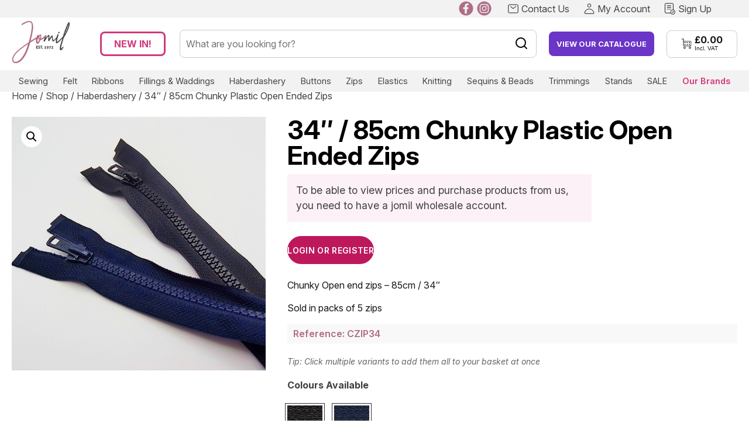

--- FILE ---
content_type: text/html; charset=UTF-8
request_url: https://jomil.co.uk/shop/haberdashery/czip34-34-chunky-plastic-open-ended-zips/
body_size: 25434
content:
<!doctype html>
<html lang="en-GB">
<head>
	<meta charset="UTF-8">
<script>
var gform;gform||(document.addEventListener("gform_main_scripts_loaded",function(){gform.scriptsLoaded=!0}),window.addEventListener("DOMContentLoaded",function(){gform.domLoaded=!0}),gform={domLoaded:!1,scriptsLoaded:!1,initializeOnLoaded:function(o){gform.domLoaded&&gform.scriptsLoaded?o():!gform.domLoaded&&gform.scriptsLoaded?window.addEventListener("DOMContentLoaded",o):document.addEventListener("gform_main_scripts_loaded",o)},hooks:{action:{},filter:{}},addAction:function(o,n,r,t){gform.addHook("action",o,n,r,t)},addFilter:function(o,n,r,t){gform.addHook("filter",o,n,r,t)},doAction:function(o){gform.doHook("action",o,arguments)},applyFilters:function(o){return gform.doHook("filter",o,arguments)},removeAction:function(o,n){gform.removeHook("action",o,n)},removeFilter:function(o,n,r){gform.removeHook("filter",o,n,r)},addHook:function(o,n,r,t,i){null==gform.hooks[o][n]&&(gform.hooks[o][n]=[]);var e=gform.hooks[o][n];null==i&&(i=n+"_"+e.length),gform.hooks[o][n].push({tag:i,callable:r,priority:t=null==t?10:t})},doHook:function(n,o,r){var t;if(r=Array.prototype.slice.call(r,1),null!=gform.hooks[n][o]&&((o=gform.hooks[n][o]).sort(function(o,n){return o.priority-n.priority}),o.forEach(function(o){"function"!=typeof(t=o.callable)&&(t=window[t]),"action"==n?t.apply(null,r):r[0]=t.apply(null,r)})),"filter"==n)return r[0]},removeHook:function(o,n,t,i){var r;null!=gform.hooks[o][n]&&(r=(r=gform.hooks[o][n]).filter(function(o,n,r){return!!(null!=i&&i!=o.tag||null!=t&&t!=o.priority)}),gform.hooks[o][n]=r)}});
</script>

	<meta name="viewport" content="width=device-width, initial-scale=1">
	<link rel="profile" href="https://gmpg.org/xfn/11">
	
<meta name="facebook-domain-verification" content="uikrmmomwmk90snihbc4mb57xifadw" />
	
	<!-- Required Core Stylesheet -->
	<link rel="stylesheet" href="https://jomil.co.uk/wp-content/themes/jomilcustom/glide/dist/css/glide.core.min.css">

	<!-- Optional Theme Stylesheet -->
	<link rel="stylesheet" href="https://jomil.co.uk/wp-content/themes/jomilcustom/glide/dist/css/glide.theme.min.css">

	<link rel="preconnect" href="https://fonts.googleapis.com">
	<link rel="preconnect" href="https://fonts.gstatic.com" crossorigin>
	<link href="https://fonts.googleapis.com/css2?family=Inter:ital,opsz,wght@0,14..32,100..900;1,14..32,100..900&display=swap" rel="stylesheet">
	
	<title>34&#8243; / 85cm Chunky Plastic Open Ended Zips &#8211; Wholesale Haberdashery &amp; Craft-Supplies | Jomil</title>
<meta name='robots' content='max-image-preview:large' />
	<style>img:is([sizes="auto" i], [sizes^="auto," i]) { contain-intrinsic-size: 3000px 1500px }</style>
	
<!-- Google Tag Manager for WordPress by gtm4wp.com -->
<script data-cfasync="false" data-pagespeed-no-defer>
	var gtm4wp_datalayer_name = "dataLayer";
	var dataLayer = dataLayer || [];
</script>
<!-- End Google Tag Manager for WordPress by gtm4wp.com --><link rel='dns-prefetch' href='//www.googletagmanager.com' />
<link rel="alternate" type="application/rss+xml" title="Wholesale Haberdashery &amp; Craft-Supplies | Jomil &raquo; Feed" href="https://jomil.co.uk/feed/" />
<link rel="alternate" type="application/rss+xml" title="Wholesale Haberdashery &amp; Craft-Supplies | Jomil &raquo; Comments Feed" href="https://jomil.co.uk/comments/feed/" />
<script>
window._wpemojiSettings = {"baseUrl":"https:\/\/s.w.org\/images\/core\/emoji\/16.0.1\/72x72\/","ext":".png","svgUrl":"https:\/\/s.w.org\/images\/core\/emoji\/16.0.1\/svg\/","svgExt":".svg","source":{"concatemoji":"https:\/\/jomil.co.uk\/wp-includes\/js\/wp-emoji-release.min.js?ver=6.8.3"}};
/*! This file is auto-generated */
!function(s,n){var o,i,e;function c(e){try{var t={supportTests:e,timestamp:(new Date).valueOf()};sessionStorage.setItem(o,JSON.stringify(t))}catch(e){}}function p(e,t,n){e.clearRect(0,0,e.canvas.width,e.canvas.height),e.fillText(t,0,0);var t=new Uint32Array(e.getImageData(0,0,e.canvas.width,e.canvas.height).data),a=(e.clearRect(0,0,e.canvas.width,e.canvas.height),e.fillText(n,0,0),new Uint32Array(e.getImageData(0,0,e.canvas.width,e.canvas.height).data));return t.every(function(e,t){return e===a[t]})}function u(e,t){e.clearRect(0,0,e.canvas.width,e.canvas.height),e.fillText(t,0,0);for(var n=e.getImageData(16,16,1,1),a=0;a<n.data.length;a++)if(0!==n.data[a])return!1;return!0}function f(e,t,n,a){switch(t){case"flag":return n(e,"\ud83c\udff3\ufe0f\u200d\u26a7\ufe0f","\ud83c\udff3\ufe0f\u200b\u26a7\ufe0f")?!1:!n(e,"\ud83c\udde8\ud83c\uddf6","\ud83c\udde8\u200b\ud83c\uddf6")&&!n(e,"\ud83c\udff4\udb40\udc67\udb40\udc62\udb40\udc65\udb40\udc6e\udb40\udc67\udb40\udc7f","\ud83c\udff4\u200b\udb40\udc67\u200b\udb40\udc62\u200b\udb40\udc65\u200b\udb40\udc6e\u200b\udb40\udc67\u200b\udb40\udc7f");case"emoji":return!a(e,"\ud83e\udedf")}return!1}function g(e,t,n,a){var r="undefined"!=typeof WorkerGlobalScope&&self instanceof WorkerGlobalScope?new OffscreenCanvas(300,150):s.createElement("canvas"),o=r.getContext("2d",{willReadFrequently:!0}),i=(o.textBaseline="top",o.font="600 32px Arial",{});return e.forEach(function(e){i[e]=t(o,e,n,a)}),i}function t(e){var t=s.createElement("script");t.src=e,t.defer=!0,s.head.appendChild(t)}"undefined"!=typeof Promise&&(o="wpEmojiSettingsSupports",i=["flag","emoji"],n.supports={everything:!0,everythingExceptFlag:!0},e=new Promise(function(e){s.addEventListener("DOMContentLoaded",e,{once:!0})}),new Promise(function(t){var n=function(){try{var e=JSON.parse(sessionStorage.getItem(o));if("object"==typeof e&&"number"==typeof e.timestamp&&(new Date).valueOf()<e.timestamp+604800&&"object"==typeof e.supportTests)return e.supportTests}catch(e){}return null}();if(!n){if("undefined"!=typeof Worker&&"undefined"!=typeof OffscreenCanvas&&"undefined"!=typeof URL&&URL.createObjectURL&&"undefined"!=typeof Blob)try{var e="postMessage("+g.toString()+"("+[JSON.stringify(i),f.toString(),p.toString(),u.toString()].join(",")+"));",a=new Blob([e],{type:"text/javascript"}),r=new Worker(URL.createObjectURL(a),{name:"wpTestEmojiSupports"});return void(r.onmessage=function(e){c(n=e.data),r.terminate(),t(n)})}catch(e){}c(n=g(i,f,p,u))}t(n)}).then(function(e){for(var t in e)n.supports[t]=e[t],n.supports.everything=n.supports.everything&&n.supports[t],"flag"!==t&&(n.supports.everythingExceptFlag=n.supports.everythingExceptFlag&&n.supports[t]);n.supports.everythingExceptFlag=n.supports.everythingExceptFlag&&!n.supports.flag,n.DOMReady=!1,n.readyCallback=function(){n.DOMReady=!0}}).then(function(){return e}).then(function(){var e;n.supports.everything||(n.readyCallback(),(e=n.source||{}).concatemoji?t(e.concatemoji):e.wpemoji&&e.twemoji&&(t(e.twemoji),t(e.wpemoji)))}))}((window,document),window._wpemojiSettings);
</script>
<style id='wp-emoji-styles-inline-css'>

	img.wp-smiley, img.emoji {
		display: inline !important;
		border: none !important;
		box-shadow: none !important;
		height: 1em !important;
		width: 1em !important;
		margin: 0 0.07em !important;
		vertical-align: -0.1em !important;
		background: none !important;
		padding: 0 !important;
	}
</style>
<link rel='stylesheet' id='wp-block-library-css' href='https://jomil.co.uk/wp-includes/css/dist/block-library/style.min.css?ver=6.8.3' media='all' />
<style id='classic-theme-styles-inline-css'>
/*! This file is auto-generated */
.wp-block-button__link{color:#fff;background-color:#32373c;border-radius:9999px;box-shadow:none;text-decoration:none;padding:calc(.667em + 2px) calc(1.333em + 2px);font-size:1.125em}.wp-block-file__button{background:#32373c;color:#fff;text-decoration:none}
</style>
<style id='elasticpress-related-posts-style-inline-css'>
.editor-styles-wrapper .wp-block-elasticpress-related-posts ul,.wp-block-elasticpress-related-posts ul{list-style-type:none;padding:0}.editor-styles-wrapper .wp-block-elasticpress-related-posts ul li a>div{display:inline}

</style>
<style id='global-styles-inline-css'>
:root{--wp--preset--aspect-ratio--square: 1;--wp--preset--aspect-ratio--4-3: 4/3;--wp--preset--aspect-ratio--3-4: 3/4;--wp--preset--aspect-ratio--3-2: 3/2;--wp--preset--aspect-ratio--2-3: 2/3;--wp--preset--aspect-ratio--16-9: 16/9;--wp--preset--aspect-ratio--9-16: 9/16;--wp--preset--color--black: #000000;--wp--preset--color--cyan-bluish-gray: #abb8c3;--wp--preset--color--white: #ffffff;--wp--preset--color--pale-pink: #f78da7;--wp--preset--color--vivid-red: #cf2e2e;--wp--preset--color--luminous-vivid-orange: #ff6900;--wp--preset--color--luminous-vivid-amber: #fcb900;--wp--preset--color--light-green-cyan: #7bdcb5;--wp--preset--color--vivid-green-cyan: #00d084;--wp--preset--color--pale-cyan-blue: #8ed1fc;--wp--preset--color--vivid-cyan-blue: #0693e3;--wp--preset--color--vivid-purple: #9b51e0;--wp--preset--gradient--vivid-cyan-blue-to-vivid-purple: linear-gradient(135deg,rgba(6,147,227,1) 0%,rgb(155,81,224) 100%);--wp--preset--gradient--light-green-cyan-to-vivid-green-cyan: linear-gradient(135deg,rgb(122,220,180) 0%,rgb(0,208,130) 100%);--wp--preset--gradient--luminous-vivid-amber-to-luminous-vivid-orange: linear-gradient(135deg,rgba(252,185,0,1) 0%,rgba(255,105,0,1) 100%);--wp--preset--gradient--luminous-vivid-orange-to-vivid-red: linear-gradient(135deg,rgba(255,105,0,1) 0%,rgb(207,46,46) 100%);--wp--preset--gradient--very-light-gray-to-cyan-bluish-gray: linear-gradient(135deg,rgb(238,238,238) 0%,rgb(169,184,195) 100%);--wp--preset--gradient--cool-to-warm-spectrum: linear-gradient(135deg,rgb(74,234,220) 0%,rgb(151,120,209) 20%,rgb(207,42,186) 40%,rgb(238,44,130) 60%,rgb(251,105,98) 80%,rgb(254,248,76) 100%);--wp--preset--gradient--blush-light-purple: linear-gradient(135deg,rgb(255,206,236) 0%,rgb(152,150,240) 100%);--wp--preset--gradient--blush-bordeaux: linear-gradient(135deg,rgb(254,205,165) 0%,rgb(254,45,45) 50%,rgb(107,0,62) 100%);--wp--preset--gradient--luminous-dusk: linear-gradient(135deg,rgb(255,203,112) 0%,rgb(199,81,192) 50%,rgb(65,88,208) 100%);--wp--preset--gradient--pale-ocean: linear-gradient(135deg,rgb(255,245,203) 0%,rgb(182,227,212) 50%,rgb(51,167,181) 100%);--wp--preset--gradient--electric-grass: linear-gradient(135deg,rgb(202,248,128) 0%,rgb(113,206,126) 100%);--wp--preset--gradient--midnight: linear-gradient(135deg,rgb(2,3,129) 0%,rgb(40,116,252) 100%);--wp--preset--font-size--small: 13px;--wp--preset--font-size--medium: 20px;--wp--preset--font-size--large: 36px;--wp--preset--font-size--x-large: 42px;--wp--preset--spacing--20: 0.44rem;--wp--preset--spacing--30: 0.67rem;--wp--preset--spacing--40: 1rem;--wp--preset--spacing--50: 1.5rem;--wp--preset--spacing--60: 2.25rem;--wp--preset--spacing--70: 3.38rem;--wp--preset--spacing--80: 5.06rem;--wp--preset--shadow--natural: 6px 6px 9px rgba(0, 0, 0, 0.2);--wp--preset--shadow--deep: 12px 12px 50px rgba(0, 0, 0, 0.4);--wp--preset--shadow--sharp: 6px 6px 0px rgba(0, 0, 0, 0.2);--wp--preset--shadow--outlined: 6px 6px 0px -3px rgba(255, 255, 255, 1), 6px 6px rgba(0, 0, 0, 1);--wp--preset--shadow--crisp: 6px 6px 0px rgba(0, 0, 0, 1);}:where(.is-layout-flex){gap: 0.5em;}:where(.is-layout-grid){gap: 0.5em;}body .is-layout-flex{display: flex;}.is-layout-flex{flex-wrap: wrap;align-items: center;}.is-layout-flex > :is(*, div){margin: 0;}body .is-layout-grid{display: grid;}.is-layout-grid > :is(*, div){margin: 0;}:where(.wp-block-columns.is-layout-flex){gap: 2em;}:where(.wp-block-columns.is-layout-grid){gap: 2em;}:where(.wp-block-post-template.is-layout-flex){gap: 1.25em;}:where(.wp-block-post-template.is-layout-grid){gap: 1.25em;}.has-black-color{color: var(--wp--preset--color--black) !important;}.has-cyan-bluish-gray-color{color: var(--wp--preset--color--cyan-bluish-gray) !important;}.has-white-color{color: var(--wp--preset--color--white) !important;}.has-pale-pink-color{color: var(--wp--preset--color--pale-pink) !important;}.has-vivid-red-color{color: var(--wp--preset--color--vivid-red) !important;}.has-luminous-vivid-orange-color{color: var(--wp--preset--color--luminous-vivid-orange) !important;}.has-luminous-vivid-amber-color{color: var(--wp--preset--color--luminous-vivid-amber) !important;}.has-light-green-cyan-color{color: var(--wp--preset--color--light-green-cyan) !important;}.has-vivid-green-cyan-color{color: var(--wp--preset--color--vivid-green-cyan) !important;}.has-pale-cyan-blue-color{color: var(--wp--preset--color--pale-cyan-blue) !important;}.has-vivid-cyan-blue-color{color: var(--wp--preset--color--vivid-cyan-blue) !important;}.has-vivid-purple-color{color: var(--wp--preset--color--vivid-purple) !important;}.has-black-background-color{background-color: var(--wp--preset--color--black) !important;}.has-cyan-bluish-gray-background-color{background-color: var(--wp--preset--color--cyan-bluish-gray) !important;}.has-white-background-color{background-color: var(--wp--preset--color--white) !important;}.has-pale-pink-background-color{background-color: var(--wp--preset--color--pale-pink) !important;}.has-vivid-red-background-color{background-color: var(--wp--preset--color--vivid-red) !important;}.has-luminous-vivid-orange-background-color{background-color: var(--wp--preset--color--luminous-vivid-orange) !important;}.has-luminous-vivid-amber-background-color{background-color: var(--wp--preset--color--luminous-vivid-amber) !important;}.has-light-green-cyan-background-color{background-color: var(--wp--preset--color--light-green-cyan) !important;}.has-vivid-green-cyan-background-color{background-color: var(--wp--preset--color--vivid-green-cyan) !important;}.has-pale-cyan-blue-background-color{background-color: var(--wp--preset--color--pale-cyan-blue) !important;}.has-vivid-cyan-blue-background-color{background-color: var(--wp--preset--color--vivid-cyan-blue) !important;}.has-vivid-purple-background-color{background-color: var(--wp--preset--color--vivid-purple) !important;}.has-black-border-color{border-color: var(--wp--preset--color--black) !important;}.has-cyan-bluish-gray-border-color{border-color: var(--wp--preset--color--cyan-bluish-gray) !important;}.has-white-border-color{border-color: var(--wp--preset--color--white) !important;}.has-pale-pink-border-color{border-color: var(--wp--preset--color--pale-pink) !important;}.has-vivid-red-border-color{border-color: var(--wp--preset--color--vivid-red) !important;}.has-luminous-vivid-orange-border-color{border-color: var(--wp--preset--color--luminous-vivid-orange) !important;}.has-luminous-vivid-amber-border-color{border-color: var(--wp--preset--color--luminous-vivid-amber) !important;}.has-light-green-cyan-border-color{border-color: var(--wp--preset--color--light-green-cyan) !important;}.has-vivid-green-cyan-border-color{border-color: var(--wp--preset--color--vivid-green-cyan) !important;}.has-pale-cyan-blue-border-color{border-color: var(--wp--preset--color--pale-cyan-blue) !important;}.has-vivid-cyan-blue-border-color{border-color: var(--wp--preset--color--vivid-cyan-blue) !important;}.has-vivid-purple-border-color{border-color: var(--wp--preset--color--vivid-purple) !important;}.has-vivid-cyan-blue-to-vivid-purple-gradient-background{background: var(--wp--preset--gradient--vivid-cyan-blue-to-vivid-purple) !important;}.has-light-green-cyan-to-vivid-green-cyan-gradient-background{background: var(--wp--preset--gradient--light-green-cyan-to-vivid-green-cyan) !important;}.has-luminous-vivid-amber-to-luminous-vivid-orange-gradient-background{background: var(--wp--preset--gradient--luminous-vivid-amber-to-luminous-vivid-orange) !important;}.has-luminous-vivid-orange-to-vivid-red-gradient-background{background: var(--wp--preset--gradient--luminous-vivid-orange-to-vivid-red) !important;}.has-very-light-gray-to-cyan-bluish-gray-gradient-background{background: var(--wp--preset--gradient--very-light-gray-to-cyan-bluish-gray) !important;}.has-cool-to-warm-spectrum-gradient-background{background: var(--wp--preset--gradient--cool-to-warm-spectrum) !important;}.has-blush-light-purple-gradient-background{background: var(--wp--preset--gradient--blush-light-purple) !important;}.has-blush-bordeaux-gradient-background{background: var(--wp--preset--gradient--blush-bordeaux) !important;}.has-luminous-dusk-gradient-background{background: var(--wp--preset--gradient--luminous-dusk) !important;}.has-pale-ocean-gradient-background{background: var(--wp--preset--gradient--pale-ocean) !important;}.has-electric-grass-gradient-background{background: var(--wp--preset--gradient--electric-grass) !important;}.has-midnight-gradient-background{background: var(--wp--preset--gradient--midnight) !important;}.has-small-font-size{font-size: var(--wp--preset--font-size--small) !important;}.has-medium-font-size{font-size: var(--wp--preset--font-size--medium) !important;}.has-large-font-size{font-size: var(--wp--preset--font-size--large) !important;}.has-x-large-font-size{font-size: var(--wp--preset--font-size--x-large) !important;}
:where(.wp-block-post-template.is-layout-flex){gap: 1.25em;}:where(.wp-block-post-template.is-layout-grid){gap: 1.25em;}
:where(.wp-block-columns.is-layout-flex){gap: 2em;}:where(.wp-block-columns.is-layout-grid){gap: 2em;}
:root :where(.wp-block-pullquote){font-size: 1.5em;line-height: 1.6;}
</style>
<link rel='stylesheet' id='photoswipe-css' href='https://jomil.co.uk/wp-content/plugins/woocommerce/assets/css/photoswipe/photoswipe.min.css?ver=9.8.4' media='all' />
<link rel='stylesheet' id='photoswipe-default-skin-css' href='https://jomil.co.uk/wp-content/plugins/woocommerce/assets/css/photoswipe/default-skin/default-skin.min.css?ver=9.8.4' media='all' />
<link rel='stylesheet' id='woocommerce-layout-css' href='https://jomil.co.uk/wp-content/plugins/woocommerce/assets/css/woocommerce-layout.css?ver=9.8.4' media='all' />
<link rel='stylesheet' id='woocommerce-smallscreen-css' href='https://jomil.co.uk/wp-content/plugins/woocommerce/assets/css/woocommerce-smallscreen.css?ver=9.8.4' media='only screen and (max-width: 768px)' />
<link rel='stylesheet' id='woocommerce-general-css' href='https://jomil.co.uk/wp-content/plugins/woocommerce/assets/css/woocommerce.css?ver=9.8.4' media='all' />
<style id='woocommerce-inline-inline-css'>
.woocommerce form .form-row .required { visibility: visible; }
</style>
<link rel='stylesheet' id='woosuite-variation-swatches-pro-css' href='https://jomil.co.uk/wp-content/plugins/woosuite-variation-swatches-pro/public/css/woosuite-variation-swatches-pro-public.css?ver=1.1.0' media='all' />
<link rel='stylesheet' id='brands-styles-css' href='https://jomil.co.uk/wp-content/plugins/woocommerce/assets/css/brands.css?ver=9.8.4' media='all' />
<link rel='stylesheet' id='jomilcustom-style-css' href='https://jomil.co.uk/wp-content/themes/jomilcustom/style.css?ver=1759745831' media='all' />
<link rel='stylesheet' id='jomilcustom-tailwind-css' href='https://jomil.co.uk/wp-content/themes/jomilcustom/tailwind.css?ver=1759753098' media='all' />
<link rel='stylesheet' id='elasticpress-autosuggest-css' href='https://jomil.co.uk/wp-content/plugins/elasticpress/dist/css/autosuggest-styles.css?ver=d87f34a78edccbda21b1' media='all' />
<link rel='stylesheet' id='elasticpress-facets-css' href='https://jomil.co.uk/wp-content/plugins/elasticpress/dist/css/facets-styles.css?ver=5797fb4036fc4007a87a' media='all' />
<link rel='stylesheet' id='tawcvs-frontend-css' href='https://jomil.co.uk/wp-content/plugins/variation-swatches-for-woocommerce/assets/css/frontend.css?ver=2.2.3' media='all' />
<link rel='stylesheet' id='cwginstock_frontend_css-css' href='https://jomil.co.uk/wp-content/plugins/back-in-stock-notifier-for-woocommerce/assets/css/frontend.min.css?ver=6.1.2' media='' />
<link rel='stylesheet' id='cwginstock_bootstrap-css' href='https://jomil.co.uk/wp-content/plugins/back-in-stock-notifier-for-woocommerce/assets/css/bootstrap.min.css?ver=6.1.2' media='' />
<script type="text/template" id="tmpl-variation-template">
	<div class="woocommerce-variation-description wc-catalog-visibility">
		{{{ data.variation.variation_description }}}
	</div>

	<div class="woocommerce-variation-availability wc-catalog-visiblity">
		{{{ data.variation.availability_html }}}
	</div>
</script>
<script type="text/template" id="tmpl-unavailable-variation-template">
	<p>Sorry, this product is unavailable. Please choose a different combination.</p>
</script><script id="woocommerce-google-analytics-integration-gtag-js-after">
/* Google Analytics for WooCommerce (gtag.js) */
					window.dataLayer = window.dataLayer || [];
					function gtag(){dataLayer.push(arguments);}
					// Set up default consent state.
					for ( const mode of [{"analytics_storage":"denied","ad_storage":"denied","ad_user_data":"denied","ad_personalization":"denied","region":["AT","BE","BG","HR","CY","CZ","DK","EE","FI","FR","DE","GR","HU","IS","IE","IT","LV","LI","LT","LU","MT","NL","NO","PL","PT","RO","SK","SI","ES","SE","GB","CH"]}] || [] ) {
						gtag( "consent", "default", { "wait_for_update": 500, ...mode } );
					}
					gtag("js", new Date());
					gtag("set", "developer_id.dOGY3NW", true);
					gtag("config", "G-TP02KCZ1BR", {"track_404":true,"allow_google_signals":false,"logged_in":false,"linker":{"domains":[],"allow_incoming":false},"custom_map":{"dimension1":"logged_in"}});
</script>
<script id="jquery-core-js-extra">
var jomilMultiAddData = {"nonce":"150319ee35"};
</script>
<script src="https://jomil.co.uk/wp-includes/js/jquery/jquery.min.js?ver=3.7.1" id="jquery-core-js"></script>
<script src="https://jomil.co.uk/wp-includes/js/jquery/jquery-migrate.min.js?ver=3.4.1" id="jquery-migrate-js"></script>
<script src="https://jomil.co.uk/wp-content/plugins/flowpaper-lite-pdf-flipbook/assets/lity/lity.min.js" id="lity-js-js"></script>
<script src="https://jomil.co.uk/wp-content/plugins/woocommerce/assets/js/jquery-blockui/jquery.blockUI.min.js?ver=2.7.0-wc.9.8.4" id="jquery-blockui-js" data-wp-strategy="defer"></script>
<script id="wc-add-to-cart-js-extra">
var wc_add_to_cart_params = {"ajax_url":"\/wp-admin\/admin-ajax.php","wc_ajax_url":"\/?wc-ajax=%%endpoint%%","i18n_view_cart":"View basket","cart_url":"https:\/\/jomil.co.uk\/basket\/","is_cart":"","cart_redirect_after_add":"no"};
</script>
<script src="https://jomil.co.uk/wp-content/plugins/woocommerce/assets/js/frontend/add-to-cart.min.js?ver=9.8.4" id="wc-add-to-cart-js" defer data-wp-strategy="defer"></script>
<script src="https://jomil.co.uk/wp-content/plugins/woocommerce/assets/js/zoom/jquery.zoom.min.js?ver=1.7.21-wc.9.8.4" id="zoom-js" defer data-wp-strategy="defer"></script>
<script src="https://jomil.co.uk/wp-content/plugins/woocommerce/assets/js/flexslider/jquery.flexslider.min.js?ver=2.7.2-wc.9.8.4" id="flexslider-js" defer data-wp-strategy="defer"></script>
<script src="https://jomil.co.uk/wp-content/plugins/woocommerce/assets/js/photoswipe/photoswipe.min.js?ver=4.1.1-wc.9.8.4" id="photoswipe-js" defer data-wp-strategy="defer"></script>
<script src="https://jomil.co.uk/wp-content/plugins/woocommerce/assets/js/photoswipe/photoswipe-ui-default.min.js?ver=4.1.1-wc.9.8.4" id="photoswipe-ui-default-js" defer data-wp-strategy="defer"></script>
<script id="wc-single-product-js-extra">
var wc_single_product_params = {"i18n_required_rating_text":"Please select a rating","i18n_rating_options":["1 of 5 stars","2 of 5 stars","3 of 5 stars","4 of 5 stars","5 of 5 stars"],"i18n_product_gallery_trigger_text":"View full-screen image gallery","review_rating_required":"yes","flexslider":{"rtl":false,"animation":"slide","smoothHeight":true,"directionNav":false,"controlNav":"thumbnails","slideshow":false,"animationSpeed":500,"animationLoop":false,"allowOneSlide":false},"zoom_enabled":"1","zoom_options":[],"photoswipe_enabled":"1","photoswipe_options":{"shareEl":false,"closeOnScroll":false,"history":false,"hideAnimationDuration":0,"showAnimationDuration":0},"flexslider_enabled":"1"};
</script>
<script src="https://jomil.co.uk/wp-content/plugins/woocommerce/assets/js/frontend/single-product.min.js?ver=9.8.4" id="wc-single-product-js" defer data-wp-strategy="defer"></script>
<script src="https://jomil.co.uk/wp-content/plugins/woocommerce/assets/js/js-cookie/js.cookie.min.js?ver=2.1.4-wc.9.8.4" id="js-cookie-js" defer data-wp-strategy="defer"></script>
<script id="woocommerce-js-extra">
var woocommerce_params = {"ajax_url":"\/wp-admin\/admin-ajax.php","wc_ajax_url":"\/?wc-ajax=%%endpoint%%","i18n_password_show":"Show password","i18n_password_hide":"Hide password"};
</script>
<script src="https://jomil.co.uk/wp-content/plugins/woocommerce/assets/js/frontend/woocommerce.min.js?ver=9.8.4" id="woocommerce-js" defer data-wp-strategy="defer"></script>
<script src="https://jomil.co.uk/wp-includes/js/underscore.min.js?ver=1.13.7" id="underscore-js"></script>
<script id="wp-util-js-extra">
var _wpUtilSettings = {"ajax":{"url":"\/wp-admin\/admin-ajax.php"}};
</script>
<script src="https://jomil.co.uk/wp-includes/js/wp-util.min.js?ver=6.8.3" id="wp-util-js"></script>
<script id="wc-add-to-cart-variation-js-extra">
var wc_add_to_cart_variation_params = {"wc_ajax_url":"\/?wc-ajax=%%endpoint%%","i18n_no_matching_variations_text":"Sorry, no products matched your selection. Please choose a different combination.","i18n_make_a_selection_text":"Please select some product options before adding this product to your basket.","i18n_unavailable_text":"Sorry, this product is unavailable. Please choose a different combination.","i18n_reset_alert_text":"Your selection has been reset. Please select some product options before adding this product to your cart."};
</script>
<script src="https://jomil.co.uk/wp-content/plugins/woocommerce/assets/js/frontend/add-to-cart-variation.min.js?ver=9.8.4" id="wc-add-to-cart-variation-js" defer data-wp-strategy="defer"></script>
<script src="https://jomil.co.uk/wp-content/plugins/woocommerce/assets/js/accounting/accounting.min.js?ver=0.4.2" id="accounting-js"></script>
<script id="woosuite-variation-swatches-pro-js-extra">
var wcvsOptions = {"imageChangingMode":"click","isProductPage":"1","swatchLimit":"0","currency":{"format_num_decimals":2,"format_symbol":"&pound;","format_decimal_sep":".","format_thousand_sep":",","format":"%s%v","price_display_suffix":""}};
</script>
<script src="https://jomil.co.uk/wp-content/plugins/woosuite-variation-swatches-pro/public/js/frontend.js?ver=1.1.0" id="woosuite-variation-swatches-pro-js"></script>
<link rel="https://api.w.org/" href="https://jomil.co.uk/wp-json/" /><link rel="alternate" title="JSON" type="application/json" href="https://jomil.co.uk/wp-json/wp/v2/product/78056" /><link rel="EditURI" type="application/rsd+xml" title="RSD" href="https://jomil.co.uk/xmlrpc.php?rsd" />
<link rel="canonical" href="https://jomil.co.uk/shop/haberdashery/czip34-34-chunky-plastic-open-ended-zips/" />
<link rel='shortlink' href='https://jomil.co.uk/?p=78056' />
<link rel="alternate" title="oEmbed (JSON)" type="application/json+oembed" href="https://jomil.co.uk/wp-json/oembed/1.0/embed?url=https%3A%2F%2Fjomil.co.uk%2Fshop%2Fhaberdashery%2Fczip34-34-chunky-plastic-open-ended-zips%2F" />
<link rel="alternate" title="oEmbed (XML)" type="text/xml+oembed" href="https://jomil.co.uk/wp-json/oembed/1.0/embed?url=https%3A%2F%2Fjomil.co.uk%2Fshop%2Fhaberdashery%2Fczip34-34-chunky-plastic-open-ended-zips%2F&#038;format=xml" />
            <style>
                                    .woocommerce div.product form.cart.variations_form .tawcvs-swatches .swatch,
                    .woocommerce div.product form.cart.variations_form .tawcvs-swatches .swatch-show-more,
                    .woocommerce.archive form.cart.variations_form .tawcvs-swatches .swatch,
                    .woocommerce.archive form.cart.variations_form .tawcvs-swatches .swatch-show-more,
                    ul.products form.cart.variations_form .tawcvs-swatches .swatch,
                    ul.products form.cart.variations_form .tawcvs-swatches .swatch-show-more,
                    .woocommerce.single-product form.cart.variations_form .tawcvs-swatches .swatch,
                    .woocommerce.single-product form.cart.variations_form .tawcvs-swatches .swatch-show-more {
                        color: #f5f5f5;
                    }

                    .woocommerce div.product form.cart.variations_form .tawcvs-swatches .swatch:not(.swatch-color),
                    .woocommerce div.product form.cart.variations_form .tawcvs-swatches .swatch-show-more:not(.swatch-color),
                    .woocommerce.archive form.cart.variations_form .tawcvs-swatches .swatch:not(.swatch-color),
                    .woocommerce.archive form.cart.variations_form .tawcvs-swatches .swatch-show-more:not(.swatch-color),
                    ul.products form.cart.variations_form .tawcvs-swatches .swatch:not(.swatch-color),
                    ul.products form.cart.variations_form .tawcvs-swatches .swatch-show-more:not(.swatch-color),
                    .woocommerce.single-product form.cart.variations_form .tawcvs-swatches .swatch:not(.swatch-color),
                    .woocommerce.single-product form.cart.variations_form .tawcvs-swatches .swatch-show-more:not(.swatch-color) {
                        background-color: #333;
                    }

                    .woocommerce div.product form.cart.variations_form .tawcvs-swatches .swatch:before,
                    .woocommerce div.product form.cart.variations_form .tawcvs-swatches .swatch-show-more:before,
                    .woocommerce.archive form.cart.variations_form .tawcvs-swatches .swatch:before,
                    .woocommerce.archive form.cart.variations_form .tawcvs-swatches .swatch-show-more:before,
                    ul.products form.cart.variations_form .tawcvs-swatches .swatch:before,
                    ul.products form.cart.variations_form .tawcvs-swatches .swatch-show-more:before,
                    .woocommerce.single-product form.cart.variations_form .tawcvs-swatches .swatch:before,
                    .woocommerce.single-product form.cart.variations_form .tawcvs-swatches .swatch-show-more:before {
                        border-width: 1px !important;
                        border-style: solid !important;
                        border-color: #333 !important;
                    }

                
                                    .woocommerce div.product form.cart.variations_form .tawcvs-swatches .swatch:hover,
                    .woocommerce div.product form.cart.variations_form .tawcvs-swatches .swatch-show-more:hover,
                    .woocommerce.archive form.cart.variations_form .tawcvs-swatches .swatch:hover,
                    .woocommerce.archive form.cart.variations_form .tawcvs-swatches .swatch-show-more:hover,
                    ul.products form.cart.variations_form .tawcvs-swatches .swatch:hover,
                    ul.products form.cart.variations_form .tawcvs-swatches .swatch-show-more:hover,
                    .woocommerce.single-product form.cart.variations_form .tawcvs-swatches .swatch:hover,
                    .woocommerce.single-product form.cart.variations_form .tawcvs-swatches .swatch-show-more:hover {
                        color: #f7f7f7;
                    }

                    .woocommerce div.product form.cart.variations_form .tawcvs-swatches .swatch:not(.swatch-color):hover,
                    .woocommerce div.product form.cart.variations_form .tawcvs-swatches .swatch-show-more:not(.swatch-color):hover,
                    .woocommerce.archive form.cart.variations_form .tawcvs-swatches .swatch:not(.swatch-color):hover,
                    .woocommerce.archive form.cart.variations_form .tawcvs-swatches .swatch-show-more:not(.swatch-color):hover,
                    ul.products form.cart.variations_form .tawcvs-swatches .swatch:not(.swatch-color):hover,
                    ul.products form.cart.variations_form .tawcvs-swatches .swatch-show-more:not(.swatch-color):hover,
                    .woocommerce.single-product form.cart.variations_form .tawcvs-swatches .swatch:not(.swatch-color):hover,
                    .woocommerce.single-product form.cart.variations_form .tawcvs-swatches .swatch-show-more:not(.swatch-color):hover {
                        background-color: #eee;
                    }

                    .woocommerce div.product form.cart.variations_form .tawcvs-swatches .swatch:hover:before,
                    .woocommerce div.product form.cart.variations_form .tawcvs-swatches .swatch-show-more:hover:before,
                    .woocommerce.archive form.cart.variations_form .tawcvs-swatches .swatch:hover:before,
                    .woocommerce.archive form.cart.variations_form .tawcvs-swatches .swatch-show-more:hover:before,
                    ul.products form.cart.variations_form .tawcvs-swatches .swatch:hover:before,
                    ul.products form.cart.variations_form .tawcvs-swatches .swatch-show-more:hover:before,
                    .woocommerce.single-product form.cart.variations_form .tawcvs-swatches .swatch:hover:before,
                    .woocommerce.single-product form.cart.variations_form .tawcvs-swatches .swatch-show-more:hover:before {
                        border-width: 1px !important;
                        border-style: solid !important;
                        border-color: #333 !important;
                    }

                                                    .woocommerce div.product form.cart.variations_form .tawcvs-swatches .swatch.selected,
                    .woocommerce.single-product form.cart.variations_form .tawcvs-swatches .swatch.selected,
                    .ul.products form.cart.variations_form .tawcvs-swatches .swatch.selected,
                    .woocommerce.archive form.cart.variations_form .tawcvs-swatches .swatch.selected {
                        color: #f7f7f7;
                    }

                    .woocommerce div.product form.cart.variations_form .tawcvs-swatches .swatch:not(.swatch-color).selected,
                    .woocommerce.single-product form.cart.variations_form .tawcvs-swatches .swatch:not(.swatch-color).selected,
                    ul.products form.cart.variations_form .tawcvs-swatches .swatch:not(.swatch-color).selected,
                    .woocommerce.archive form.cart.variations_form .tawcvs-swatches .swatch:not(.swatch-color).selected {
                        background-color: #eee;
                    }

                    .woocommerce div.product form.cart.variations_form .tawcvs-swatches .swatch.selected:before,
                    .woocommerce.single-product form.cart.variations_form .tawcvs-swatches .swatch.selected:before,
                    ul.products form.cart.variations_form .tawcvs-swatches .swatch.selected:before,
                    .woocommerce.archive form.cart.variations_form .tawcvs-swatches .swatch.selected:before {
                        border-width: 2px !important;
                        border-style: solid !important;
                        border-color: #d2377c !important;
                    }

                
                /*tooltip*/
                                    .woocommerce div.product form.cart.variations_form .tawcvs-swatches .swatch .swatch__tooltip,
                    .woocommerce.single-product form.cart.variations_form .tawcvs-swatches .swatch .swatch__tooltip,
                    ul.products form.cart.variations_form .tawcvs-swatches .swatch .swatch__tooltip,
                    .woocommerce.archive form.cart.variations_form .tawcvs-swatches .swatch .swatch__tooltip {
                        background-color: #333;
                        color: #f5f5f5;
                        border-width: 1px;
                        border-style: solid;
                        border-color: #333;
                    }

                    .woocommerce div.product form.cart.variations_form .tawcvs-swatches .swatch__tooltip::after,
                    .woocommerce.single-product form.cart.variations_form .tawcvs-swatches .swatch__tooltip::after,
                    ul.products form.cart.variations_form .tawcvs-swatches .swatch__tooltip::after,
                    .woocommerce.archive form.cart.variations_form .tawcvs-swatches .swatch__tooltip::after {
                        background-color: #333;
                    }

                            </style>
			                    <style>
                        .woocommerce div.product form.cart.variations_form .tawcvs-swatches .swatch:not(.swatch-type-label),
                        .woocommerce.single-product form.cart.variations_form .tawcvs-swatches .swatch:not(.swatch-type-label),
                        .woocommerce div.product form.cart.variations_form .tawcvs-swatches .swatch:not(.swatch-type-color):not(.swatch-label),
                        .woocommerce.single-product form.cart.variations_form .tawcvs-swatches .swatch:not(.swatch-type-color):not(.swatch-label) {
                            width: 60px !important;
                            height: 30px !important;
                        }

                        .woocommerce div.product form.cart.variations_form .tawcvs-swatches .swatch.swatch-type-label,
                        .woocommerce.single-product form.cart.variations_form .tawcvs-swatches .swatch.swatch-type-label,
                        .woocommerce div.product form.cart.variations_form .tawcvs-swatches .swatch.swatch-type-color.swatch-label,
                        .woocommerce.single-product form.cart.variations_form .tawcvs-swatches .swatch.swatch-type-color.swatch-label {
                            width: auto !important;
                            min-width: 60px !important;
                        }
                    </style>
                    
<!-- Google Tag Manager for WordPress by gtm4wp.com -->
<!-- GTM Container placement set to off -->
<script data-cfasync="false" data-pagespeed-no-defer type="text/javascript">
	var dataLayer_content = {"pagePostType":"product","pagePostType2":"single-product","pagePostAuthor":"jomin"};
	dataLayer.push( dataLayer_content );
</script>
<script>
	console.warn && console.warn("[GTM4WP] Google Tag Manager container code placement set to OFF !!!");
	console.warn && console.warn("[GTM4WP] Data layer codes are active but GTM container must be loaded using custom coding !!!");
</script>
<!-- End Google Tag Manager for WordPress by gtm4wp.com -->	<noscript><style>.woocommerce-product-gallery{ opacity: 1 !important; }</style></noscript>
	            <style>
                .woocommerce div.product .cart.variations_form .tawcvs-swatches,
                .woocommerce:not(.archive) li.product .cart.variations_form .tawcvs-swatches,
                .woocommerce.single-product .cart.variations_form .tawcvs-swatches,
                .wc-product-table-wrapper .cart.variations_form .tawcvs-swatches,
                .woocommerce.archive .cart.variations_form .tawcvs-swatches {
                    margin-top: 0px;
                    margin-right: 10px;
                    margin-bottom: 10px;
                    margin-left: 0px;
                    padding-top: 0px;
                    padding-right: 0px;
                    padding-bottom: 0px;
                    padding-left: 0px;
                }

                .woocommerce div.product .cart.variations_form .tawcvs-swatches .swatch-item-wrapper,
                .woocommerce:not(.archive) li.product .cart.variations_form .tawcvs-swatches .swatch-item-wrapper,
                .woocommerce.single-product .cart.variations_form .tawcvs-swatches .swatch-item-wrapper,
                .wc-product-table-wrapper .cart.variations_form .tawcvs-swatches .swatch-item-wrapper,
                .woocommerce.archive .cart.variations_form .tawcvs-swatches .swatch-item-wrapper {
                 margin-top: 0px !important;
                    margin-right: 10px !important;
                    margin-bottom: 10px !important;
                    margin-left: 0px !important;
                    padding-top: 0px !important;
                    padding-right: 0px !important;
                    padding-bottom: 0px !important;
                    padding-left: 0px !important;
                }

                /*tooltip*/
                .woocommerce div.product .cart.variations_form .tawcvs-swatches .swatch .swatch__tooltip,
                .woocommerce:not(.archive) li.product .cart.variations_form .tawcvs-swatches .swatch .swatch__tooltip,
                .woocommerce.single-product .cart.variations_form .tawcvs-swatches .swatch .swatch__tooltip,
                .wc-product-table-wrapper .cart.variations_form .tawcvs-swatches .swatch .swatch__tooltip,
                .woocommerce.archive .cart.variations_form .tawcvs-swatches .swatch .swatch__tooltip {
                 width: px;
                    max-width: px;
                    line-height: 1;
                }
            </style>
					<style type="text/css">
					.site-title,
			.site-description {
				position: absolute;
				clip: rect(1px, 1px, 1px, 1px);
				}
					</style>
		<link rel="icon" href="https://jomil.co.uk/wp-content/uploads/2021/09/Jomil_favicon-80x80.png" sizes="32x32" />
<link rel="icon" href="https://jomil.co.uk/wp-content/uploads/2021/09/Jomil_favicon.png" sizes="192x192" />
<link rel="apple-touch-icon" href="https://jomil.co.uk/wp-content/uploads/2021/09/Jomil_favicon.png" />
<meta name="msapplication-TileImage" content="https://jomil.co.uk/wp-content/uploads/2021/09/Jomil_favicon.png" />
		<style id="wp-custom-css">
			#gform_wrapper_211, #gform_wrapper_213 {
    max-width: 720px;
    margin: 0 auto;
}

form#email-input-form {
    margin: 0 auto 35px;
    text-align: center;
    display: flex;
    flex-direction: column;
    justify-content: center;
    width: 500px;
}

form#email-input-form label {
    margin-bottom: 3px;
}

form#email-input-form input {
    margin-bottom: 10px;
}

form#email-input-form button {
    padding: 16px 42px;
    display: block;
    width: fit-content;
    margin: 6px auto 0;
}



input#gform_submit_button_213,
input#gform_submit_button_211{
	background: #6B35C7;
    border: 0;
    padding: 16px 42px;
    border-radius: 8px;
    cursor: pointer;
    color: #fff;
    text-transform: uppercase;
    font-weight: 700;
    transition: all 0.5s ease;
}


input#gform_submit_button_213:hover,
input#gform_submit_button_211:hover{
	background: #D2377C;
    cursor: pointer;
    transition: all 0.5s ease;
}






/* show SKU under swatches */

.woocommerce div.product form.cart.variations_form .tawcvs-swatches .swatch__tooltip, .woocommerce:not(.archive) li.product form.cart.variations_form .tawcvs-swatches .swatch__tooltip, .woocommerce.archive form.cart.variations_form .tawcvs-swatches .swatch__tooltip, .woocommerce.single-product form.cart.variations_form .tawcvs-swatches .swatch__tooltip {
    display: block!important;
    opacity: 1!important;
    position: static!important;
    visibility: visible!important;
    padding: 0!important;
    color: #000!important;
    background: transparent!important;
    font-size: 0.7em!important;
    transform: none!important;
    max-width: 60px!important;
    min-width: auto!important;
    word-break: keep-all!important;
    line-height: 1.25em!important;
		margin: 10px 0 10px -3px!important;
}

.swatch__tooltip::after{
	display:none!important;
}

/****/




header#masthead .catalogue a button {
    padding: 16px 10px 14px;
    display: block;
    width: 180px;
    margin: 0 10px;
    font-size: 0.8em;
}

header#masthead .search-bar {
    width: calc(100% - 630px);
}


@media screen and (max-width:1024px){
	
	header#masthead a.new-button {
    	display: none;
	}
	
	header#masthead .search-bar {
    width: calc(100% - 550px);
	}
	
	section.top {
		margin-top: 121px;
	}

}


@media screen and (max-width:820px){

	header#masthead .catalogue a button{
		width:auto;
    padding: 10px 12px;
	}
	
	header#masthead .catalogue a button span{
		display:none;
	}

		header#masthead .catalogue a button img{
		display:block!important;
	}
	
	header#masthead .search-bar {
    width: calc(100% - 450px);
	}
	
}


@media screen and (max-width:768px){
	
	header#masthead .catalogue{
		display:none;
	}

	header#masthead .search-bar {
    width: calc(100% - 350px);
	}
	
}




.single_variation_wrap .woocommerce-variation-price {
    margin-bottom: 15px;
}




.page-template-tpl_christmas main#main section.newproducts .products {
    margin-bottom: 25px;
}




.woocommerce div.product div.images .woocommerce-product-gallery__trigger {
    right:auto;
	left: .5em;
}
	
.pswp{
	z-index:99999;
}


.woocommerce.single-product div.product form.cart .variations tr {
    display: flex;
    flex-direction: column;
}	
	
.woocommerce.single-product div.product form.cart .variations label {
    width: auto!important;
    height: 35px!important;
	}	

.woocommerce div.product form.cart .variations th.label {
    padding: 0 15px 0 0;
	font-weight:600;
}


.woocommerce .product_meta.custom span.sku_wrapper {
    font-size: 1em;
	font-weight:600;
    color: #b06d87;
    padding: 5px 10px;
    background: #f8f8f8;
}




/* start of landing page styles */

.page-template-tpl_landingpage h2,
.page-template-tpl_landingpage h3{
    color: #d2377c;
}

.page-template-tpl_landingpage nav#site-navigation {
    display: none;
}

.page-template-tpl_landingpage section.top {
    margin-top: 119px;
    padding: 70px 15%;
}

.page-template-tpl_landingpage section.top .text {
    margin: auto;
    text-align: center;
    background: #fff;
    padding: 35px 40px;
    border-radius: 4px;
    max-width: 640px;
	  position:relative;
}

.page-template-tpl_landingpage section.top .text h1 {
    font-size: 2.5em;
    margin-bottom: 5px;
}

.page-template-tpl_landingpage section.top .text .offer {
    position: absolute;
    width: 120px;
    height: 120px;
    background: #d2377c;
    border-radius: 100%;
    display: flex;
    flex-direction: column;
    justify-content: center;
    align-items: center;
    right: -90px;
    transform: rotate(10deg);
    top: calc(50% - 65px);
		transition:all 0.5s ease;
}

.page-template-tpl_landingpage section.top .text a.offer:hover {
		cursor:pointer;
    background: #6b35c7;
		transition:all 0.5s ease;
}

.page-template-tpl_landingpage section.top .text .offer h3 {
    font-size: 1.7em;
    color: #fff;
    line-height: 1em;
}

.page-template-tpl_landingpage section.top .text .offer p {
    color: #fff;
    line-height: 1em;
	margin-bottom:0;
}


.page-template-tpl_landingpage  section.top-products {
    background: #fff;
    padding: 70px 10%;
}


.page-template-tpl_landingpage  section.top-products > .text {
    max-width: 480px;
    margin: 0 auto 35px;
    text-align: center;
}



.page-template-tpl_landingpage  section.top-products .products {
    display: flex;
    flex-direction: row;
    justify-content: space-between;
}


.page-template-tpl_landingpage  section.top-products .products  a.product.main {
    width: calc(30% - 20px);
    margin-right: 20px;
    border: 1px solid #f2f2f2;
}

.page-template-tpl_landingpage  section.top-products .products .flex {
    width: 70%;
    display: flex;
    flex-direction: row;
    justify-content: space-between;
		flex-wrap:wrap;
}

.page-template-tpl_landingpage  section.top-products .products .flex  a.product {
    width: calc(33.333% - 20px);
		margin:0 20px 20px 0;
    border: 1px solid #f2f2f2;
}

.page-template-tpl_landingpage  section.top-products .products .flex  a.product:nth-child(n+4) {
		margin:0 20px 0px 0;
}


.page-template-tpl_landingpage  section.top-products .products .flex  a.product .image {
    width: 100%;
    height: 150px;
    background-size: cover;
    background-position: center;
		background-repeat:no-repeat;
    border-bottom: 1px solid #f2f2f2;
}

.page-template-tpl_landingpage  section.top-products .products  a.product.main .image {
    width: 100%;
    height: 400px;
    background-size: contain;
		background-repeat:no-repeat;
    background-position: center;
    border-bottom: 1px solid #f2f2f2;
}


.page-template-tpl_landingpage  section.top-products .product .text {
    padding: 15px;
}

.page-template-tpl_landingpage section.top-products .product .text p {
    font-size: 0.75em;
    margin-bottom: 0;
}

.page-template-tpl_landingpage section.top-products .product.main .text p {
	font-size: 0.85em;
}


.page-template-tpl_landingpage section.top-products .product .text h4 {
    color: #d2377c;
    font-size: 1.2em;
    line-height: 1em;
    margin-bottom: 5px;
}

.page-template-tpl_landingpage section.top-products .product.main .text h4 {
    color: #6b35c7;
    font-size: 1.5em;
}



.page-template-tpl_landingpage section.top-products a button {
    margin: 35px auto 0;
    text-align: center;
    display: block;
}




.page-template-tpl_landingpage  section.top-brands {
    background: #fff;
    padding: 70px 10%;
}


.page-template-tpl_landingpage  section.top-brands > .text {
    max-width: 480px;
    margin: 0 auto 35px;
    text-align: center;
}




.page-template-tpl_landingpage  section.top-brands .brands {
    display: flex;
    flex-direction: row;
    justify-content: space-between;
    flex-wrap: wrap;
}

.page-template-tpl_landingpage  section.top-brands .brand {
    width: calc(50% - 30px);
    margin: 0 0 40px 0; 
}

.page-template-tpl_landingpage  section.top-brands a.about {
    display: flex;
    flex-direction: row;
    justify-content: space-between;
    align-items: center;
    margin-bottom: 20px;
}

.page-template-tpl_landingpage  section.top-brands a.about img {
    max-width: 100px;
    margin: 0 20px 0 0;
}

.page-template-tpl_landingpage  section.top-brands a.about h4 {
    font-size: 1.5em;
    margin-bottom: 0px;
}

.page-template-tpl_landingpage  section.top-brands a.about p{
	  font-size: 0.9em;
    margin-bottom: 0;
}


.page-template-tpl_landingpage  section.top-brands .products {
    display: flex;
    flex-direction: row;
    justify-content: flex-start;
}

.page-template-tpl_landingpage  section.top-brands .products a.single-product {
    width: calc(33.333% - 10px);
    margin-right: 10px;
    background: #f8f8f8;
    padding: 10px;
}

.page-template-tpl_landingpage  section.top-brands .products a.single-product .image {
    width: 100%;
    height: 200px;
    background-repeat: no-repeat;
    background-size: cover;
    background-position: center;
	margin-bottom:10px;
}


.page-template-tpl_landingpage  section.top-brands .products a.single-product h5 {
    line-height: 1.2em;
}


.page-template-tpl_landingpage  section.top-brands a button {
    margin: 10px auto 0;
    text-align: center;
    display: block;
}



.page-template-tpl_landingpage  section.testimonials {
    background: #f8f8f8;
}

section.testimonials .glide ul li.glide__slide {
	background: #fff;
}





.page-template-tpl_landingpage  section.account-form {
    background: #fff;
    padding: 70px 10%;
}


.page-template-tpl_landingpage  section.account-form > .text {
    max-width: 480px;
    margin: 0 auto 35px;
    text-align: center;
	position: relative;
}

.page-template-tpl_landingpage  section.account-form .form {
    max-width: 640px;
    margin: 0 auto;
}

.page-template-tpl_landingpage  section.account-form .form .gform_wrapper .gf_page_steps {
    text-align: center;
}

.page-template-tpl_landingpage  section.account-form .gform_wrapper .gform_page_footer input {
    background: #d2377c;
    color: #fff;
    padding: 12px 24px;
    border: 0;
    text-transform: uppercase;
    font-weight: 600;
    letter-spacing: 0.5pt;
    border-radius: 6px;
	cursor:pointer;
	transition:all 0.5s ease;
}

.page-template-tpl_landingpage  section.account-form .gform_wrapper .gform_page_footer .gform_previous_button{
    background: #cfd3d9;
	cursor:pointer;
	transition:all 0.5s ease;
}

.page-template-tpl_landingpage  section.account-form .gform_wrapper .gform_page_footer input:hover{
    background: #464646;
	cursor:pointer;
		transition:all 0.5s ease;
}

.page-template-tpl_landingpage  section.account-form div#field_209_18 {
    text-align: center;
    margin: 0 auto;
}

.page-template-tpl_landingpage  section.account-form h3.gsection_title {
    text-align: center;
}

.page-template-tpl_landingpage  section.account-form .gform_wrapper .gform_footer, .page-template-tpl_landingpage  section.account-form .gform_wrapper .gform_page_footer {
    text-align: center;
}




.page-template-tpl_landingpage  section.account-form .offer {
    position: absolute;
    width: 120px;
    height: 120px;
    background: #d2377c;
    border-radius: 100%;
    display: flex;
    flex-direction: column;
    justify-content: center;
    align-items: center;
    right: -140px;
    transform: rotate(10deg);
    top: calc(50% - 50px);
}


.page-template-tpl_landingpage  section.account-form .offer h3 {
    font-size: 1.7em;
    color: #fff;
    line-height: 1em;
}

.page-template-tpl_landingpage  section.account-form .offer p {
    color: #fff;
    line-height: 1em;
	margin-bottom:0;
}



section.firstoffer {
    padding: 10px 5%;
    background: #f8f8f8;
}

section.firstoffer p{
    font-size:0.75em;
	margin-bottom:0;
	text-align:center;
}


.page-template-tpl_landingpage  section.account-form div#gform_confirmation_message_209 {
    text-align: center;
}



@media screen and (max-width:1440px){
	
	.page-template-tpl_landingpage section.top-products {
    padding: 70px 5%;
	}
	
	
	section.about-us .text {
    padding: 70px 5%;
	}
	
	.page-template-tpl_landingpage section.top-brands {
    padding: 70px 5%;
	}
	
	.page-template-tpl_landingpage section.top-brands .products a.single-product .image {
    height: 170px;
	}
	
	
	.page-template-tpl_landingpage section.account-form {
  	  padding: 70px 5%;
	}
	
	
} 


@media screen and (max-width:1200px){
	
.page-template-tpl_landingpage section.top-brands .products a.single-product .image {
    height: 150px;
}
	
	header#masthead .main-navigation a {
		font-size: 0.9em;
	}

}




@media screen and (max-width:1024px){
	
	header#masthead .main-navigation li:first-child a {
    	color: #d2377c;    	
	font-weight:600;
	}
	
	header#masthead .main-navigation li:nth-child(2) a {
    	color: #464646;

	}
	
	header#masthead .main-navigation li:nth-child(2) a:hover {
    color: #b06d87;
    transition: all 0.5s ease;
}
	
	.page-template-tpl_landingpage section.top-brands .brand {
    	width: 100%;
    max-width: 640px;
    margin: 0 auto 40px;
	}
	
	
	
	.page-template-tpl_landingpage section.top-brands .products a.single-product .image {
    height: 180px;
}

}




@media screen and (max-width:820px){
	
	.page-template-tpl_landingpage  section.top{
		background:#fff!important;
    padding: 0;
	}	
	
	
.page-template-tpl_landingpage  section.top .image {
    display: block!important;
    width: 100%;
    height: 250px;
    background-position: center;
    background-size: cover;
    background-repeat: no-repeat;
    transform: rotate(180deg);
}

.page-template-tpl_landingpage section.top .text {
    background: #f8f8f8;
		padding: 50px 10%;
    max-width: 100%;
	}	
	
	.page-template-tpl_landingpage section.top .text .offer {
    right: 20px;
    top:-75px;
}
	
	
	.page-template-tpl_landingpage section.top-products .products {
		display: block;
	}
	
	.page-template-tpl_landingpage section.top-products .products a.product.main {
    width: 100%;
    margin-right: 0;
    margin-bottom: 20px;
    display: flex;
    flex-direction: row;
    justify-content: center;
    align-items: center;
}
	
.page-template-tpl_landingpage section.top-products .products a.product.main .image {
    height: 250px;
    border-bottom: 0px solid #f2f2f2;
    border-right: 1px solid #f2f2f2;
}	
	
.page-template-tpl_landingpage section.top-products .product.main .text {
    padding: 20px 25px;
}	
	
	
.page-template-tpl_landingpage section.top-products .products .flex {
	width: 100%;
	}	
	
	.page-template-tpl_landingpage section.top-products .products .flex a.product {
    width: calc(33.333% - 13px);
    margin: 0 0px 20px 0;
}
	
.page-template-tpl_landingpage section.top-products .products .flex a.product:nth-child(n+4) {
    margin: 0 0 20px;
}	
	
	
.page-template-tpl_landingpage section.top-products {
    padding: 50px 5%;
}	
	
.page-template-tpl_landingpage section.top-brands {
    padding: 50px 5%;
}
	
.page-template-tpl_landingpage section.account-form {
    padding: 50px 5%;
}	
	
	.page-template-tpl_landingpage section.top-products a button {
		margin: 20px auto 0;
	}
	
	.page-template-tpl_landingpage section.top-brands .products a.single-product .image {
    height: 150px;
}
	
	
}


@media screen and (max-width:768px){

.page-template-tpl_landingpage section.account-form .offer{
	display:none;
}

}

@media screen and (max-width:640px){
	

.page-template-tpl_landingpage section.top-products .products .flex a.product {
	width: calc(50% - 10px);
}
	
	
.page-template-tpl_landingpage section.top-products .products a.product.main {
		display: block;
	 }	
	
.page-template-tpl_landingpage section.top-products .products a.product.main .image {
    height: 250px;
    border-bottom: 1px solid #f2f2f2;
    border-right: 0px solid #f2f2f2;
}	
	
.page-template-tpl_landingpage section.top-brands .products a.single-product .image {
    height: 120px;
}	
	

}





@media screen and (max-width:500px){

.page-template-tpl_landingpage section.top-products .products .flex a.product {
    width: 100%;
}
 

	.page-template-tpl_landingpage section.top-brands .products {
		flex-wrap: wrap;
	}
	

	.page-template-tpl_landingpage section.top-brands .products a.single-product {
    width: calc(50% - 10px);
    margin-right: 10px;
    margin-bottom: 10px;
}
	


}

/* end of landing page styles */





div.customer-menu div{
    display: flex;
    flex-direction: row;
    justify-content: flex-start;
    align-items: center;
}


div.customer-menu .socials {
    display: flex;
    flex-direction: row;
    justify-content: flex-start;
    align-items: center;
}

div.customer-menu .socials a {
    display: flex!important;
    margin-left: 0;
}

div.customer-menu .socials a img {
    margin: 0 3px 1px;
}




.woocommerce.postid-103724 div.product.product-type-variable div.images.woocommerce-product-gallery,
.woocommerce.postid-81518 div.product.product-type-variable div.images.woocommerce-product-gallery,
.woocommerce.postid-84456 div.product.product-type-variable div.images.woocommerce-product-gallery,
.woocommerce.postid-103558 div.product.product-type-variable div.images.woocommerce-product-gallery,
.woocommerce.postid-103641 div.product.product-type-variable div.images.woocommerce-product-gallery,
.woocommerce.postid-103808 div.product.product-type-variable div.images.woocommerce-product-gallery,
.woocommerce.postid-103974 div.product.product-type-variable div.images.woocommerce-product-gallery,
.woocommerce.postid-104057 div.product.product-type-variable div.images.woocommerce-product-gallery,
.woocommerce.postid-104463 div.product.product-type-variable div.images.woocommerce-product-gallery,
.woocommerce.postid-171653 div.product.product-type-variable div.images.woocommerce-product-gallery,
.woocommerce.postid-104767 div.product.product-type-variable div.images.woocommerce-product-gallery,
.woocommerce.postid-104716 div.product.product-type-variable div.images.woocommerce-product-gallery,
.woocommerce.postid-104666 div.product.product-type-variable div.images.woocommerce-product-gallery,
.woocommerce.postid-104616 div.product.product-type-variable div.images.woocommerce-product-gallery,
.woocommerce.postid-104564 div.product.product-type-variable div.images.woocommerce-product-gallery,
.woocommerce.postid-104514 div.product.product-type-variable div.images.woocommerce-product-gallery{
    position: static;
    top: auto;
}




header#masthead ul li.red a{
    color: #e4001b!important;
    font-weight: 600!important;
}

header#masthead ul li.red:hover a{
    color: #1b4a2b!important;
    font-weight: 600!important;
}


/* *********************************
	Home Xmas Page



header#masthead .aws-search-btn.aws-form-btn {
	background: #1b4a2b!important;
}

header#masthead .aws-search-btn.aws-form-btn:hover {
	background: #cc1818!important;
}


a button.highlight span {
	color: #d50000;
}

a button.highlight {
    background: #fff;
	border: 3px solid #d50000;
}

a:hover button.highlight {
    background: #1b4a2b;
	border: 3px solid #1b4a2b;
}



.home section a button {
	background: #1B4A2B;
}

.home section a:hover button {
	background: #E40B2E;
}



.home section.top .text h1 {
    color: #E40B2E!important;
}

.home section.top .text h4 {
    color: #1B4A2B;
}



.home section.new-products .product .text a h2 {
    color: #d50000;
}

.home section.new-products .product .text h4 {
    color: #1b4a2b;
}

.home section.new-products .product {
	border: 8px solid #dbf0e2;
}


.home section.how-to-buy a {
    color: #1b4a2b;
    background: #f2f9f4;
}

.home section.how-to-buy a:hover {
    color: #f2f9f4;
    background: #1b4a2b;
}

.home section.categories a.category h3 {
    background: #cc1818;
	color: #ffffff;
}


.home section.categories a.category:hover h3 {
    background: #1b4a2b;
	color: #ffffff;
}


.home section.about-us .text h2 {
    color: #cc1818;
}


.home section.testimonials h2 {
    color: #cc1818;
}


.home section.testimonials .glide ul li.glide__slide h3 {
	color: #1b4a2b;
}


.home footer#colophon .site-info {
	background: #1b4a2b;
}




.page-template-tpl_christmas main#main section.newproducts .products {
	margin-bottom:25px;
}
************************************/




/* *********************************
	Berisford Banner on Ribbons Page
************************************/

body.archive.term-ribbons .shop-container-sidebar .shop-container .banner{
	background: #1c99810d;
  padding: 20px;
	margin-bottom: 25px;
    display: block!important;
}


body.archive.term-ribbons .shop-container-sidebar .shop-container .banner .banner-title{
	display:flex; 
	flex-direction: row; 
	justify-content: flex-start; 
	align-items: center; 
	margin-bottom:10px;
}


body.archive.term-ribbons .shop-container-sidebar .shop-container .banner h3 {
    font-size: 1.25em;
    margin-bottom: 0px;
    line-height: 1.2em;
    color: #1c9981;
}

body.archive.term-ribbons .shop-container-sidebar .shop-container .banner img {
   margin-right:10px;
}

body.archive.term-ribbons .shop-container-sidebar .shop-container .banner p {
    margin-bottom: 0px;
}

@media screen and (max-width:500px){

body.archive.term-ribbons .shop-container-sidebar .shop-container .banner .banner-title{
	display:block; 
}
	
}


@media screen and (max-width:640px){

	.woocommerce.single-product main#main {
    padding: 80px 5% 70px;
}
	
	
.woocommerce-variation-add-to-cart.variations_button{
    position: fixed;
    bottom: 0;
    width: 100%;
    z-index: 9999;
    background: #f8f8f8;
    padding: 30px 5% 15px;
    left: 0;
    display: flex;
    flex-direction: row;
    justify-content: center;
}
	
	.covid{
		display:block!important;
	}
	
	.covid p:not(.mobile){
		display:none!important;
	}
	
	.home section.top {
    padding: 100px 5% 50px;
	}

}
		</style>
		</head>

<body class="wp-singular product-template-default single single-product postid-78056 wp-custom-logo wp-theme-jomilcustom theme-jomilcustom woocommerce woocommerce-page woocommerce-no-js no-sidebar">
	
<div id="page" class="site">
	<a class="skip-link screen-reader-text" href="#primary">Skip to content</a>

	<div class="customer-menu">
		
		<div class="socials">	
			<a href="https://www.facebook.com/jomil.felts/" target="_blank"><img src="https://jomil.co.uk/wp-content/uploads/2022/07/facebook_pink.svg" width=25px height=25px /></a>
			<a href="https://www.instagram.com/jomil.ltd/" target="_blank"><img src="https://jomil.co.uk/wp-content/uploads/2022/07/instagram_pink.svg" width=25px height=25px /></a>
		</div>
		
		<div>
			<a href="https://jomil.co.uk/contact-us/"><img src="https://jomil.co.uk/wp-content/uploads/2021/09/Mail-Closed-Line.svg" /><p>Contact Us</p></a>
			<a href="https://jomil.co.uk/my-account/"><img src="https://jomil.co.uk/wp-content/uploads/2021/09/User-Line.svg" /><p>My Account</p></a>
			<a href="https://jomil.co.uk/create-a-jomil-account/"><img src="https://jomil.co.uk/wp-content/uploads/2021/09/Document-Found-Line.svg" /><p>Sign Up</p></a>
		</div>
		
	</div>
	
	<header id="masthead" class="site-header">
		
	<div class="top-search">
			
		<div class="site-branding">
			<a href="https://jomil.co.uk/" class="custom-logo-link" rel="home"><img width="294" height="216" src="https://jomil.co.uk/wp-content/uploads/2021/09/Jomil_Logo.png" class="custom-logo" alt="Wholesale Haberdashery &amp; Craft-Supplies | Jomil" decoding="async" fetchpriority="high" srcset="https://jomil.co.uk/wp-content/uploads/2021/09/Jomil_Logo.png 294w, https://jomil.co.uk/wp-content/uploads/2021/09/Jomil_Logo-80x59.png 80w" sizes="(max-width: 294px) 100vw, 294px" /></a>		</div><!-- .site-branding -->

		<a class="new-button" href="https://jomil.co.uk/shop/"><button class="highlight"><span>New In!</span></button></a>
		
		<div class="search-bar">
    	<div class="search-wrapper">
    <form role="search" method="get" class="search-form" action="https://jomil.co.uk/">
        <div class="search-container relative">
            <label class="screen-reader-text">Search for:</label>
            <input type="text" 
                class="search-field"
                placeholder="What are you looking for?" 
                value="" 
                name="s" 
            />
            <input type="hidden" name="post_type" value="product" />
            <button type="submit" style="padding: 0; background: none;
    position: absolute;
    top: auto;
    bottom: auto;
    right: 0.5rem;
    border-radius: 999px;
    height: 36px;
    width: 36px; color: #000;">
                <svg xmlns="http://www.w3.org/2000/svg" width="24" height="24" viewBox="0 0 24 24" fill="none" stroke="currentColor" stroke-width="2" stroke-linecap="round" stroke-linejoin="round" class="size-6"><circle cx="11" cy="11" r="8"/><path d="m21 21-4.3-4.3"/></svg>
            </button>
        </div>
    </form>
</div>		</div>
		
		<div class="catalogue">
			
			<a href="https://jomil.co.uk/my-account/" class="logged-out"><button><span>View our Catalogue</span></button></a>	
		</div>
		
		<a class="cart-custom" href="https://jomil.co.uk/basket/" title="View your shopping cart">
			<img src="https://jomil.co.uk/wp-content/uploads/2021/09/ShopBasket-Line.svg"/>
			<p style="margin:0; line-height: 0.75em; text-align: left;">
				<span class="woocommerce-Price-amount amount"><bdi><span class="woocommerce-Price-currencySymbol">&pound;</span>0.00</bdi></span> <br />
				<span style="font-family: 'Proxima Nova', Helvetica, sans-serif!important; font-size:0.65em;"> Incl.  VAT</span>
			</p>
		</a>
		
		<div class="mobile-menu">
			
			<nav id="site-navigation" class="main-navigation">
				<div class="mobile-menu-icons">
					<a href="https://jomil.co.uk/my-account/">
						<svg xmlns="http://www.w3.org/2000/svg" width="24" height="24" viewBox="0 0 24 24" fill="none" stroke="currentColor" stroke-width="2" stroke-linecap="round" stroke-linejoin="round" class="lucide lucide-user-icon lucide-user"><path d="M19 21v-2a4 4 0 0 0-4-4H9a4 4 0 0 0-4 4v2"/><circle cx="12" cy="7" r="4"/></svg>
					</a>
					<a href="https://jomil.co.uk/basket/">
						<svg xmlns="http://www.w3.org/2000/svg" width="24" height="24" viewBox="0 0 24 24" fill="none" stroke="currentColor" stroke-width="2" stroke-linecap="round" stroke-linejoin="round" class="lucide lucide-shopping-cart-icon lucide-shopping-cart"><circle cx="8" cy="21" r="1"/><circle cx="19" cy="21" r="1"/><path d="M2.05 2.05h2l2.66 12.42a2 2 0 0 0 2 1.58h9.78a2 2 0 0 0 1.95-1.57l1.65-7.43H5.12"/></svg>
											</a>
					<button class="menu-toggle" aria-controls="mobile-menu" aria-expanded="false">
						<svg xmlns="http://www.w3.org/2000/svg" width="24" height="24" viewBox="0 0 24 24" fill="none" stroke="currentColor" stroke-width="2" stroke-linecap="round" stroke-linejoin="round" class="lucide lucide-menu-icon lucide-menu"><path d="M4 12h16"/><path d="M4 18h16"/><path d="M4 6h16"/></svg>
					</button>
			</div>
			
			<div class="menu-mobile-categories-menu-container"><ul id="mobile-menu" class="menu"><li id="menu-item-183509" class="menu-item menu-item-type-custom menu-item-object-custom menu-item-183509"><a href="https://jomil.co.uk/shop/">New In!</a></li>
<li id="menu-item-183511" class="menu-item menu-item-type-custom menu-item-object-custom menu-item-183511"><a href="https://jomil.co.uk/product-category/sewing/">Sewing</a></li>
<li id="menu-item-183515" class="menu-item menu-item-type-custom menu-item-object-custom menu-item-183515"><a href="https://jomil.co.uk/product-category/felt/">Felt</a></li>
<li id="menu-item-183517" class="menu-item menu-item-type-custom menu-item-object-custom menu-item-183517"><a href="https://jomil.co.uk/product-category/ribbons/">Ribbons</a></li>
<li id="menu-item-183519" class="menu-item menu-item-type-custom menu-item-object-custom menu-item-183519"><a href="https://jomil.co.uk/product-category/fillings-cushions-waddings/">Fillings &#038; Waddings</a></li>
<li id="menu-item-183521" class="menu-item menu-item-type-custom menu-item-object-custom menu-item-183521"><a href="https://jomil.co.uk/product-category/haberdashery/">Haberdashery</a></li>
<li id="menu-item-183523" class="menu-item menu-item-type-custom menu-item-object-custom menu-item-183523"><a href="https://jomil.co.uk/product-category/buttons/">Buttons</a></li>
<li id="menu-item-183525" class="menu-item menu-item-type-custom menu-item-object-custom menu-item-183525"><a href="https://jomil.co.uk/product-category/zips/">Zips</a></li>
<li id="menu-item-183527" class="menu-item menu-item-type-custom menu-item-object-custom menu-item-183527"><a href="https://jomil.co.uk/product-category/elastics/">Elastics</a></li>
<li id="menu-item-183529" class="menu-item menu-item-type-custom menu-item-object-custom menu-item-183529"><a href="https://jomil.co.uk/product-category/knitting/">Knitting</a></li>
<li id="menu-item-183531" class="menu-item menu-item-type-custom menu-item-object-custom menu-item-183531"><a href="https://jomil.co.uk/product-category/beads-pearls-sequins/">Sequins &#038; Beads</a></li>
<li id="menu-item-183533" class="menu-item menu-item-type-custom menu-item-object-custom menu-item-183533"><a href="https://jomil.co.uk/product-category/trimmings/">Trimmings</a></li>
<li id="menu-item-274643" class="menu-item menu-item-type-custom menu-item-object-custom menu-item-274643"><a href="https://jomil.co.uk/product-category/christmas/">★ Christmas</a></li>
<li id="menu-item-253511" class="menu-item menu-item-type-custom menu-item-object-custom menu-item-253511"><a href="https://jomil.co.uk/product-category/clearance/">Clearance</a></li>
<li id="menu-item-183535" class="menu-item menu-item-type-post_type menu-item-object-page menu-item-183535"><a href="https://jomil.co.uk/our-brands/">Our Brands</a></li>
</ul></div>			
			
			</nav><!-- #site-navigation -->
			
		</div>
		
	</div>	
		
		<div class="mobile-search-bar">
			<div class="search-wrapper">
    <form role="search" method="get" class="search-form" action="https://jomil.co.uk/">
        <div class="search-container relative">
            <label class="screen-reader-text">Search for:</label>
            <input type="text" 
                class="search-field"
                placeholder="What are you looking for?" 
                value="" 
                name="s" 
            />
            <input type="hidden" name="post_type" value="product" />
            <button type="submit" style="padding: 0; background: none;
    position: absolute;
    top: auto;
    bottom: auto;
    right: 0.5rem;
    border-radius: 999px;
    height: 36px;
    width: 36px; color: #000;">
                <svg xmlns="http://www.w3.org/2000/svg" width="24" height="24" viewBox="0 0 24 24" fill="none" stroke="currentColor" stroke-width="2" stroke-linecap="round" stroke-linejoin="round" class="size-6"><circle cx="11" cy="11" r="8"/><path d="m21 21-4.3-4.3"/></svg>
            </button>
        </div>
    </form>
</div>		</div>
		
		<nav id="site-navigation" class="main-navigation">
			<button class="menu-toggle" aria-controls="primary-menu" aria-expanded="false">
				<div></div>
				<div></div>
				<div></div>
				MENU			</button>
			
			<div class="menu-categories-menu-container"><ul id="primary-menu" class="menu"><li id="menu-item-183385" class="menu-item menu-item-type-custom menu-item-object-custom menu-item-183385"><a href="https://jomil.co.uk/product-category/sewing/">Sewing</a></li>
<li id="menu-item-183387" class="menu-item menu-item-type-custom menu-item-object-custom menu-item-183387"><a href="https://jomil.co.uk/product-category/felt/">Felt</a></li>
<li id="menu-item-183389" class="menu-item menu-item-type-custom menu-item-object-custom menu-item-183389"><a href="https://jomil.co.uk/product-category/ribbons/">Ribbons</a></li>
<li id="menu-item-183391" class="menu-item menu-item-type-custom menu-item-object-custom menu-item-183391"><a href="https://jomil.co.uk/product-category/fillings-cushions-waddings/">Fillings &#038; Waddings</a></li>
<li id="menu-item-183393" class="menu-item menu-item-type-custom menu-item-object-custom menu-item-183393"><a href="https://jomil.co.uk/product-category/haberdashery/">Haberdashery</a></li>
<li id="menu-item-183395" class="menu-item menu-item-type-custom menu-item-object-custom menu-item-183395"><a href="https://jomil.co.uk/product-category/buttons/">Buttons</a></li>
<li id="menu-item-183397" class="menu-item menu-item-type-custom menu-item-object-custom menu-item-183397"><a href="https://jomil.co.uk/product-category/zips/">Zips</a></li>
<li id="menu-item-183399" class="menu-item menu-item-type-custom menu-item-object-custom menu-item-183399"><a href="https://jomil.co.uk/product-category/elastics/">Elastics</a></li>
<li id="menu-item-183401" class="menu-item menu-item-type-custom menu-item-object-custom menu-item-183401"><a href="https://jomil.co.uk/product-category/knitting/">Knitting</a></li>
<li id="menu-item-183403" class="menu-item menu-item-type-custom menu-item-object-custom menu-item-183403"><a href="https://jomil.co.uk/product-category/beads-pearls-sequins/">Sequins &#038; Beads</a></li>
<li id="menu-item-183409" class="menu-item menu-item-type-custom menu-item-object-custom menu-item-183409"><a href="https://jomil.co.uk/product-category/trimmings/">Trimmings</a></li>
<li id="menu-item-253519" class="menu-item menu-item-type-custom menu-item-object-custom menu-item-253519"><a href="https://jomil.co.uk/product-category/display-stands/">Stands</a></li>
<li id="menu-item-253495" class="menu-item menu-item-type-custom menu-item-object-custom menu-item-253495"><a href="https://jomil.co.uk/product-category/clearance/">SALE</a></li>
<li id="menu-item-183405" class="menu-item menu-item-type-post_type menu-item-object-page menu-item-183405"><a href="https://jomil.co.uk/our-brands/">Our Brands</a></li>
</ul></div>			
		</nav><!-- #site-navigation -->
		
		<div style="display: none;">
			<p style="margin:0; padding: 8px 20px; background:#D50000; text-align: center; color: #fff;">We will be closing at 1pm Friday 19th December and reopening Monday 5th January 2026. Thank you for your support in 2025, and we look forward to your continued custom in 2026!</p>
		</div>
		
	</header><!-- #masthead -->

	<div id="primary" class="content-area"><main id="main" class="site-main" role="main"><nav class="woocommerce-breadcrumb" aria-label="Breadcrumb"><a href="https://jomil.co.uk">Home</a>&nbsp;&#47;&nbsp;<a href="https://jomil.co.uk/shop/">Shop</a>&nbsp;&#47;&nbsp;<a href="https://jomil.co.uk/product-category/haberdashery/">Haberdashery</a>&nbsp;&#47;&nbsp;34&#8243; / 85cm Chunky Plastic Open Ended Zips</nav>
					
			<div class="woocommerce-notices-wrapper"></div><div id="product-78056" class="product type-product post-78056 status-publish first instock product_cat-haberdashery product_cat-zips has-post-thumbnail taxable shipping-taxable purchasable product-type-variable">

	<div class="woocommerce-product-gallery woocommerce-product-gallery--with-images woocommerce-product-gallery--columns-4 images" data-columns="4" style="opacity: 0; transition: opacity .25s ease-in-out;">
	<div class="woocommerce-product-gallery__wrapper">
		<div data-thumb="https://jomil.co.uk/wp-content/uploads/2015/02/CZIP34-COVER-100x100.png" data-thumb-alt="34&quot; / 85cm Chunky Plastic Open Ended Zips" data-thumb-srcset="https://jomil.co.uk/wp-content/uploads/2015/02/CZIP34-COVER-100x100.png 100w, https://jomil.co.uk/wp-content/uploads/2015/02/CZIP34-COVER-300x300.png 300w, https://jomil.co.uk/wp-content/uploads/2015/02/CZIP34-COVER-80x80.png 80w, https://jomil.co.uk/wp-content/uploads/2015/02/CZIP34-COVER.png 600w"  data-thumb-sizes="(max-width: 100px) 100vw, 100px" class="woocommerce-product-gallery__image"><a href="https://jomil.co.uk/wp-content/uploads/2015/02/CZIP34-COVER.png"><img width="600" height="600" src="https://jomil.co.uk/wp-content/uploads/2015/02/CZIP34-COVER.png" class="wp-post-image" alt="34&quot; / 85cm Chunky Plastic Open Ended Zips" data-caption="" data-src="https://jomil.co.uk/wp-content/uploads/2015/02/CZIP34-COVER.png" data-large_image="https://jomil.co.uk/wp-content/uploads/2015/02/CZIP34-COVER.png" data-large_image_width="600" data-large_image_height="600" decoding="async" srcset="https://jomil.co.uk/wp-content/uploads/2015/02/CZIP34-COVER.png 600w, https://jomil.co.uk/wp-content/uploads/2015/02/CZIP34-COVER-300x300.png 300w, https://jomil.co.uk/wp-content/uploads/2015/02/CZIP34-COVER-80x80.png 80w, https://jomil.co.uk/wp-content/uploads/2015/02/CZIP34-COVER-100x100.png 100w" sizes="(max-width: 600px) 100vw, 600px" /></a></div>	</div>
</div>

	<div class="summary entry-summary">
		<h1 class="product_title entry-title">34&#8243; / 85cm Chunky Plastic Open Ended Zips</h1><p class="price"></p>
 <div class="newuser">To be able to view prices and purchase products from us, you need to have a jomil wholesale account.</div> <a href="https://jomil.co.uk/my-account/" class="login-register button" style="float:right;">Login or Register</a>    <script type="text/javascript">
        var attributeStockData = {"pa_color":{"black":{"in_stock":true,"stock_count":1},"navy-95":{"in_stock":true,"stock_count":1}}};
    </script>
    <div class="woocommerce-product-details__short-description">
	<p>Chunky Open end zips &#8211; 85cm / 34&#8243;</p>
<p>Sold in packs of 5 zips</p>
</div>

	<div class="product_meta custom">

		
			<span class="sku_wrapper">Reference: <span class="sku">CZIP34</span></span>
		
	</div>
 
    <form class="variations_form cart"
          action="https://jomil.co.uk/shop/haberdashery/czip34-34-chunky-plastic-open-ended-zips/"
          method="post" enctype='multipart/form-data' data-product_id="78056"
          data-product_variations="[{&quot;attributes&quot;:{&quot;attribute_pa_color&quot;:&quot;black&quot;},&quot;availability_html&quot;:&quot;&quot;,&quot;backorders_allowed&quot;:false,&quot;dimensions&quot;:{&quot;length&quot;:&quot;0&quot;,&quot;width&quot;:&quot;0&quot;,&quot;height&quot;:&quot;0&quot;},&quot;dimensions_html&quot;:&quot;N\/A&quot;,&quot;display_price&quot;:&quot;&quot;,&quot;display_regular_price&quot;:&quot;&quot;,&quot;image&quot;:{&quot;title&quot;:&quot;czip34-black.jpg&quot;,&quot;caption&quot;:&quot;&quot;,&quot;url&quot;:&quot;https:\/\/jomil.co.uk\/wp-content\/uploads\/images\/products\/products-czip34-black.jpg&quot;,&quot;alt&quot;:&quot;czip34-black.jpg&quot;,&quot;src&quot;:&quot;https:\/\/jomil.co.uk\/wp-content\/uploads\/images\/products\/products-czip34-black.jpg&quot;,&quot;srcset&quot;:false,&quot;sizes&quot;:&quot;(max-width: 356px) 100vw, 356px&quot;,&quot;full_src&quot;:&quot;https:\/\/jomil.co.uk\/wp-content\/uploads\/images\/products\/products-czip34-black.jpg&quot;,&quot;full_src_w&quot;:356,&quot;full_src_h&quot;:131,&quot;gallery_thumbnail_src&quot;:&quot;https:\/\/jomil.co.uk\/wp-content\/uploads\/images\/products\/products-czip34-black-100x100.jpg&quot;,&quot;gallery_thumbnail_src_w&quot;:100,&quot;gallery_thumbnail_src_h&quot;:100,&quot;thumb_src&quot;:&quot;https:\/\/jomil.co.uk\/wp-content\/uploads\/images\/products\/products-czip34-black-300x131.jpg&quot;,&quot;thumb_src_w&quot;:300,&quot;thumb_src_h&quot;:131,&quot;src_w&quot;:356,&quot;src_h&quot;:131},&quot;image_id&quot;:78058,&quot;is_downloadable&quot;:false,&quot;is_in_stock&quot;:true,&quot;is_purchasable&quot;:true,&quot;is_sold_individually&quot;:&quot;no&quot;,&quot;is_virtual&quot;:false,&quot;max_qty&quot;:&quot;&quot;,&quot;min_qty&quot;:1,&quot;price_html&quot;:&quot;&quot;,&quot;sku&quot;:&quot;czip34-black&quot;,&quot;variation_description&quot;:&quot;&quot;,&quot;variation_id&quot;:78057,&quot;variation_is_active&quot;:true,&quot;variation_is_visible&quot;:true,&quot;weight&quot;:&quot;0&quot;,&quot;weight_html&quot;:&quot;N\/A&quot;},{&quot;attributes&quot;:{&quot;attribute_pa_color&quot;:&quot;navy-95&quot;},&quot;availability_html&quot;:&quot;&quot;,&quot;backorders_allowed&quot;:false,&quot;dimensions&quot;:{&quot;length&quot;:&quot;0&quot;,&quot;width&quot;:&quot;0&quot;,&quot;height&quot;:&quot;0&quot;},&quot;dimensions_html&quot;:&quot;N\/A&quot;,&quot;display_price&quot;:&quot;&quot;,&quot;display_regular_price&quot;:&quot;&quot;,&quot;image&quot;:{&quot;title&quot;:&quot;czip34-navy.jpg&quot;,&quot;caption&quot;:&quot;&quot;,&quot;url&quot;:&quot;https:\/\/jomil.co.uk\/wp-content\/uploads\/images\/products\/products-czip34-navy.jpg&quot;,&quot;alt&quot;:&quot;czip34-navy.jpg&quot;,&quot;src&quot;:&quot;https:\/\/jomil.co.uk\/wp-content\/uploads\/images\/products\/products-czip34-navy.jpg&quot;,&quot;srcset&quot;:false,&quot;sizes&quot;:&quot;(max-width: 372px) 100vw, 372px&quot;,&quot;full_src&quot;:&quot;https:\/\/jomil.co.uk\/wp-content\/uploads\/images\/products\/products-czip34-navy.jpg&quot;,&quot;full_src_w&quot;:372,&quot;full_src_h&quot;:131,&quot;gallery_thumbnail_src&quot;:&quot;https:\/\/jomil.co.uk\/wp-content\/uploads\/images\/products\/products-czip34-navy-100x100.jpg&quot;,&quot;gallery_thumbnail_src_w&quot;:100,&quot;gallery_thumbnail_src_h&quot;:100,&quot;thumb_src&quot;:&quot;https:\/\/jomil.co.uk\/wp-content\/uploads\/images\/products\/products-czip34-navy-300x131.jpg&quot;,&quot;thumb_src_w&quot;:300,&quot;thumb_src_h&quot;:131,&quot;src_w&quot;:372,&quot;src_h&quot;:131},&quot;image_id&quot;:78060,&quot;is_downloadable&quot;:false,&quot;is_in_stock&quot;:true,&quot;is_purchasable&quot;:true,&quot;is_sold_individually&quot;:&quot;no&quot;,&quot;is_virtual&quot;:false,&quot;max_qty&quot;:&quot;&quot;,&quot;min_qty&quot;:1,&quot;price_html&quot;:&quot;&quot;,&quot;sku&quot;:&quot;czip34-navy&quot;,&quot;variation_description&quot;:&quot;&quot;,&quot;variation_id&quot;:78059,&quot;variation_is_active&quot;:true,&quot;variation_is_visible&quot;:true,&quot;weight&quot;:&quot;0&quot;,&quot;weight_html&quot;:&quot;N\/A&quot;}]">
		
		            <table class="variations" cellspacing="0">
                <tbody>
									                        <tr>
                            <th class="label"><label
                                        for="pa_color">Colours Available</label>
                            </th>
                            <td class="value">
								<div class="variation-selector variation-select-image hidden"><select id="pa_color" class=" vswc-variation-select vswc-attribute-color" name="attribute_pa_color" data-attribute_name="attribute_pa_color" data-show_option_none="yes"><option value="">Choose an option</option><option value="black" >black</option><option value="navy-95" >navy</option></select></div><div class="tawcvs-swatches oss-blur-with-cross" data-attribute_name="attribute_pa_color"><div class="swatch-item-wrapper"><div class="swatch  swatch-shape-edge swatch-type-image swatch-image swatch-black  swatch-ratio-11" data-value="black" style="background-image:url(https://jomil.co.uk/wp-content/uploads/images/products/products-czip34-black.jpg);background-size:cover;background-position:center center;"></div><span class="swatch__tooltip">black</span></div><div class="swatch-item-wrapper"><div class="swatch  swatch-shape-edge swatch-type-image swatch-image swatch-navy-95  swatch-ratio-11" data-value="navy-95" style="background-image:url(https://jomil.co.uk/wp-content/uploads/images/products/products-czip34-navy.jpg);background-size:cover;background-position:center center;"></div><span class="swatch__tooltip">navy</span></div></div><a class="reset_variations" href="#">Clear</a>                            </td>
                        </tr>
									                </tbody>
            </table>
			
            <div class="single_variation_wrap">
				
			<div class="single_variation woocommerce-variation"></div>
			<div class="variations_button">
								<input type="hidden" name="product_id" value="78056"/>
				<input type="hidden" name="variation_id" class="variation_id" value="0"/>
			</div>
			
			            </div>
		
		    </form>

<div class="product_meta">

	
	
		<span class="sku_wrapper">SKU: <span class="sku">CZIP34</span></span>

	
	<span class="posted_in">Categories: <a href="https://jomil.co.uk/product-category/haberdashery/" rel="tag">Haberdashery</a>, <a href="https://jomil.co.uk/product-category/zips/" rel="tag">Zips</a></span>
	
	
</div>
<div class='productinfo-show-discounts'></div>	</div>

	
	<div class="woocommerce-tabs wc-tabs-wrapper">
		<ul class="tabs wc-tabs" role="tablist">
							<li class="additional_information_tab" id="tab-title-additional_information">
					<a href="#tab-additional_information" role="tab" aria-controls="tab-additional_information">
						Additional information					</a>
				</li>
					</ul>
					<div class="woocommerce-Tabs-panel woocommerce-Tabs-panel--additional_information panel entry-content wc-tab" id="tab-additional_information" role="tabpanel" aria-labelledby="tab-title-additional_information">
				
	<h2>Additional information</h2>

<table class="woocommerce-product-attributes shop_attributes" aria-label="Product Details">
			<tr class="woocommerce-product-attributes-item woocommerce-product-attributes-item--attribute_pa_color">
			<th class="woocommerce-product-attributes-item__label" scope="row">Colours Available</th>
			<td class="woocommerce-product-attributes-item__value"><p><a href="https://jomil.co.uk/color/black/" rel="tag">black</a>, <a href="https://jomil.co.uk/color/navy-95/" rel="tag">navy</a></p>
</td>
		</tr>
	</table>
			</div>
		
			</div>


	<section class="related products">

					<h2>Related products</h2>
				<ul class="products grid grid-cols-2 md:grid-cols-4 gap-4 p-0 pb-12 bg-white">
			
					<li class="product type-product post-71172 status-publish first instock product_cat-haberdashery product_cat-whitecroft-brands has-post-thumbnail taxable shipping-taxable purchasable product-type-simple">
	<a href="https://jomil.co.uk/shop/brands/whitecroft-brands/76410-whitecroft-tracing-paper-mixed-colours-in-a-box/" class="woocommerce-LoopProduct-link product-image-link"><img width="300" height="300" src="https://jomil.co.uk/wp-content/uploads/2015/01/76410-cover-300x300.png" class="attachment-woocommerce_thumbnail size-woocommerce_thumbnail" alt="Whitecroft Assorted Colour Tracing Paper" decoding="async" srcset="https://jomil.co.uk/wp-content/uploads/2015/01/76410-cover-300x300.png 300w, https://jomil.co.uk/wp-content/uploads/2015/01/76410-cover-80x80.png 80w, https://jomil.co.uk/wp-content/uploads/2015/01/76410-cover-100x100.png 100w, https://jomil.co.uk/wp-content/uploads/2015/01/76410-cover.png 600w" sizes="(max-width: 300px) 100vw, 300px" /></a><div class="product-info-wrapper"><div class="product-category"><a href="https://jomil.co.uk/product-category/brands/whitecroft-brands/">Whitecroft</a></div><h2 class="woocommerce-loop-product__title"><a href="https://jomil.co.uk/shop/brands/whitecroft-brands/76410-whitecroft-tracing-paper-mixed-colours-in-a-box/">Whitecroft Assorted Colour Tracing Paper</a></h2></div><div class="product-action-wrapper">
<a href="https://jomil.co.uk/shop/brands/whitecroft-brands/76410-whitecroft-tracing-paper-mixed-colours-in-a-box/" data-product_id="71172" class="button product_type_simple">View price &amp; buy</a>	<span id="woocommerce_loop_add_to_cart_link_describedby_71172" class="screen-reader-text">
			</span>
</div></li>
			
					<li class="product type-product post-71236 status-publish instock product_cat-haberdashery product_cat-prym product_cat-fasteners-clasps has-post-thumbnail taxable shipping-taxable purchasable product-type-simple">
	<a href="https://jomil.co.uk/shop/brands/prym/390107-prym-10mm-ring-top-jersey-poppa-fasteners-with-tool/" class="woocommerce-LoopProduct-link product-image-link"><img width="300" height="300" src="https://jomil.co.uk/wp-content/uploads/2024/06/390107-cover-300x300.png" class="attachment-woocommerce_thumbnail size-woocommerce_thumbnail" alt="390107 Prym 10mm Ring Top Jersey Poppa Fasteners" decoding="async" srcset="https://jomil.co.uk/wp-content/uploads/2024/06/390107-cover-300x300.png 300w, https://jomil.co.uk/wp-content/uploads/2024/06/390107-cover-80x80.png 80w, https://jomil.co.uk/wp-content/uploads/2024/06/390107-cover-100x100.png 100w, https://jomil.co.uk/wp-content/uploads/2024/06/390107-cover.png 600w" sizes="(max-width: 300px) 100vw, 300px" /></a><div class="product-info-wrapper"><div class="product-category"><a href="https://jomil.co.uk/product-category/brands/prym/">Prym</a></div><h2 class="woocommerce-loop-product__title"><a href="https://jomil.co.uk/shop/brands/prym/390107-prym-10mm-ring-top-jersey-poppa-fasteners-with-tool/">390107 Prym 10mm Ring Top Jersey Poppa Fasteners</a></h2></div><div class="product-action-wrapper">
<a href="https://jomil.co.uk/shop/brands/prym/390107-prym-10mm-ring-top-jersey-poppa-fasteners-with-tool/" data-product_id="71236" class="button product_type_simple">View price &amp; buy</a>	<span id="woocommerce_loop_add_to_cart_link_describedby_71236" class="screen-reader-text">
			</span>
</div></li>
			
					<li class="product type-product post-71078 status-publish instock product_cat-haberdashery product_cat-circular-pins product_cat-knitting has-post-thumbnail taxable shipping-taxable purchasable product-type-simple">
	<a href="https://jomil.co.uk/shop/knitting/circular-pins/ckp2-25-2-25mm-80cm-long-circular-knitting-pins/" class="woocommerce-LoopProduct-link product-image-link"><img width="300" height="300" src="https://jomil.co.uk/wp-content/uploads/2015/01/CKP2.25-COVER-300x300.png" class="attachment-woocommerce_thumbnail size-woocommerce_thumbnail" alt="2.25mm 80cm Long Circular Knitting Pins" decoding="async" loading="lazy" srcset="https://jomil.co.uk/wp-content/uploads/2015/01/CKP2.25-COVER-300x300.png 300w, https://jomil.co.uk/wp-content/uploads/2015/01/CKP2.25-COVER-80x80.png 80w, https://jomil.co.uk/wp-content/uploads/2015/01/CKP2.25-COVER-100x100.png 100w, https://jomil.co.uk/wp-content/uploads/2015/01/CKP2.25-COVER.png 600w" sizes="auto, (max-width: 300px) 100vw, 300px" /></a><div class="product-info-wrapper"><div class="product-category"><a href="https://jomil.co.uk/product-category/knitting/circular-pins/">Circular Pins</a></div><h2 class="woocommerce-loop-product__title"><a href="https://jomil.co.uk/shop/knitting/circular-pins/ckp2-25-2-25mm-80cm-long-circular-knitting-pins/">2.25mm 80cm Long Circular Knitting Pins</a></h2></div><div class="product-action-wrapper">
<a href="https://jomil.co.uk/shop/knitting/circular-pins/ckp2-25-2-25mm-80cm-long-circular-knitting-pins/" data-product_id="71078" class="button product_type_simple">View price &amp; buy</a>	<span id="woocommerce_loop_add_to_cart_link_describedby_71078" class="screen-reader-text">
			</span>
</div></li>
			
					<li class="product type-product post-71176 status-publish last instock product_cat-haberdashery product_cat-circular-pins product_cat-knitting has-post-thumbnail taxable shipping-taxable purchasable product-type-simple">
	<a href="https://jomil.co.uk/shop/knitting/circular-pins/ckp4-50-4-50mm-80cm-long-circular-knitting-pins/" class="woocommerce-LoopProduct-link product-image-link"><img width="300" height="300" src="https://jomil.co.uk/wp-content/uploads/2015/01/CKP4.5-COVER-1-300x300.png" class="attachment-woocommerce_thumbnail size-woocommerce_thumbnail" alt="4.50mm 80cm Long Circular Knitting Pins" decoding="async" loading="lazy" srcset="https://jomil.co.uk/wp-content/uploads/2015/01/CKP4.5-COVER-1-300x300.png 300w, https://jomil.co.uk/wp-content/uploads/2015/01/CKP4.5-COVER-1-80x80.png 80w, https://jomil.co.uk/wp-content/uploads/2015/01/CKP4.5-COVER-1-100x100.png 100w, https://jomil.co.uk/wp-content/uploads/2015/01/CKP4.5-COVER-1.png 600w" sizes="auto, (max-width: 300px) 100vw, 300px" /></a><div class="product-info-wrapper"><div class="product-category"><a href="https://jomil.co.uk/product-category/knitting/circular-pins/">Circular Pins</a></div><h2 class="woocommerce-loop-product__title"><a href="https://jomil.co.uk/shop/knitting/circular-pins/ckp4-50-4-50mm-80cm-long-circular-knitting-pins/">4.50mm 80cm Long Circular Knitting Pins</a></h2></div><div class="product-action-wrapper">
<a href="https://jomil.co.uk/shop/knitting/circular-pins/ckp4-50-4-50mm-80cm-long-circular-knitting-pins/" data-product_id="71176" class="button product_type_simple">View price &amp; buy</a>	<span id="woocommerce_loop_add_to_cart_link_describedby_71176" class="screen-reader-text">
			</span>
</div></li>
			
		</ul>

	</section>
	</div>


		
	</main></div>
	

	<footer id="colophon" class="site-footer">
		<div class="site-info">
			
			<section id="nav_menu-3" class="widget widget_nav_menu"><h3 class="widget-title">Support</h3><div class="menu-footer-container"><ul id="menu-footer" class="menu"><li id="menu-item-183357" class="menu-item menu-item-type-post_type menu-item-object-page menu-item-183357"><a href="https://jomil.co.uk/about-us/">About Us</a></li>
<li id="menu-item-183363" class="menu-item menu-item-type-post_type menu-item-object-page menu-item-183363"><a href="https://jomil.co.uk/shipping/">Shipping</a></li>
<li id="menu-item-183361" class="menu-item menu-item-type-post_type menu-item-object-page menu-item-183361"><a href="https://jomil.co.uk/terms-and-conditions/">Terms and Conditions</a></li>
<li id="menu-item-183359" class="menu-item menu-item-type-post_type menu-item-object-page menu-item-privacy-policy menu-item-183359"><a rel="privacy-policy" href="https://jomil.co.uk/privacy-policy/">Privacy Policy</a></li>
<li id="menu-item-292494" class="menu-item menu-item-type-custom menu-item-object-custom menu-item-292494"><a href="https://jomil.accessibilityroadmap.com/">Accessibility Roadmap</a></li>
</ul></div></section><section id="nav_menu-4" class="widget widget_nav_menu"><h3 class="widget-title">Popular</h3><div class="menu-popular-footer-container"><ul id="menu-popular-footer" class="menu"><li id="menu-item-183369" class="menu-item menu-item-type-custom menu-item-object-custom menu-item-183369"><a href="https://jomil.co.uk/product-category/buttons/">Buttons</a></li>
<li id="menu-item-183371" class="menu-item menu-item-type-custom menu-item-object-custom menu-item-183371"><a href="https://jomil.co.uk/product-category/felt/">Felt</a></li>
<li id="menu-item-183373" class="menu-item menu-item-type-custom menu-item-object-custom menu-item-183373"><a href="https://jomil.co.uk/product-category/haberdashery/">Haberdashery</a></li>
<li id="menu-item-183375" class="menu-item menu-item-type-custom menu-item-object-custom menu-item-183375"><a href="https://jomil.co.uk/product-category/ribbons/">Ribbons</a></li>
<li id="menu-item-183377" class="menu-item menu-item-type-custom menu-item-object-custom menu-item-183377"><a href="https://jomil.co.uk/product-category/sewing/">Sewing</a></li>
<li id="menu-item-183379" class="menu-item menu-item-type-custom menu-item-object-custom menu-item-183379"><a href="https://jomil.co.uk/product-category/beads-pearls-sequins/">Sequins &#038; Beads</a></li>
<li id="menu-item-183383" class="menu-item menu-item-type-custom menu-item-object-custom menu-item-183383"><a href="https://jomil.co.uk/product-category/trimmings/">Trimmings</a></li>
<li id="menu-item-183381" class="menu-item menu-item-type-custom menu-item-object-custom menu-item-183381"><a href="https://jomil.co.uk/product-category/zips/">Zips</a></li>
</ul></div></section><section id="block-2" class="widget widget_block"><div>
<h3 class="widget-title">Follow Us</h3>
<a href="https://www.facebook.com/jomil.felts" target="_blank">Facebook</a> | 
<a href="https://www.instagram.com/jomil.ltd/" target="_blank">Instagram</a>
<br />
<br />
<h3>Contact Us</h3>
t: <a href="tel:01274578997">01274 578 997</a><br />
f: <a href="tel:01274576303">01274 576 303</a><br />
e: <a href="mailto:sales@jomil.co.uk">sales@jomil.co.uk</a><br />
<br />
<p>Jomil (CB Felts) Ltd<br />
Registered address: 1007 Great Horton Road, Bradford, West Yorkshire, BD7 4AH, United Kingdom</p>
</div></section>			
			<div class="newsletter">
				<h3>Newsletter Sign-up</h3>
				<p>Subscribe and be the first to hear news, offers and updates!</p>
				
				<script type="text/javascript"></script>
                <div class='gf_browser_chrome gform_wrapper gravity-theme gform-theme--no-framework' data-form-theme='gravity-theme' data-form-index='0' id='gform_wrapper_105' ><form method='post' enctype='multipart/form-data'  id='gform_105'  action='/shop/haberdashery/czip34-34-chunky-plastic-open-ended-zips/' data-formid='105' novalidate>
                        <div class='gform-body gform_body'><div id='gform_fields_105' class='gform_fields top_label form_sublabel_above description_above'><div id="field_105_1" class="gfield gfield--type-email gfield_contains_required field_sublabel_above gfield--no-description field_description_above gfield_visibility_visible"  data-js-reload="field_105_1" ><label class='gfield_label gform-field-label' for='input_105_1'>Email Address<span class="gfield_required"><span class="gfield_required gfield_required_text">(Required)</span></span></label><div class='ginput_container ginput_container_email'>
                            <input name='input_1' id='input_105_1' type='email' value='' class='large'   placeholder='Email Address' aria-required="true" aria-invalid="false"  />
                        </div></div><div id="field_105_2" class="gfield gfield--type-honeypot gform_validation_container field_sublabel_above gfield--has-description field_description_above gfield_visibility_visible"  data-js-reload="field_105_2" ><label class='gfield_label gform-field-label' for='input_105_2'>Phone</label><div class='gfield_description' id='gfield_description_105_2'>This field is for validation purposes and should be left unchanged.</div><div class='ginput_container'><input name='input_2' id='input_105_2' type='text' value='' autocomplete='new-password'/></div></div></div></div>
        <div class='gform_footer top_label'> <input type='submit' id='gform_submit_button_105' class='gform_button button' value='Subscribe'  onclick='if(window["gf_submitting_105"]){return false;}  if( !jQuery("#gform_105")[0].checkValidity || jQuery("#gform_105")[0].checkValidity()){window["gf_submitting_105"]=true;}  ' onkeypress='if( event.keyCode == 13 ){ if(window["gf_submitting_105"]){return false;} if( !jQuery("#gform_105")[0].checkValidity || jQuery("#gform_105")[0].checkValidity()){window["gf_submitting_105"]=true;}  jQuery("#gform_105").trigger("submit",[true]); }' /> 
            <input type='hidden' class='gform_hidden' name='is_submit_105' value='1' />
            <input type='hidden' class='gform_hidden' name='gform_submit' value='105' />
            
            <input type='hidden' class='gform_hidden' name='gform_unique_id' value='' />
            <input type='hidden' class='gform_hidden' name='state_105' value='WyJbXSIsIjAyN2I2MmZjZmExNjhlMWU1ZDg3YjViODBhNzAwNTY1Il0=' />
            <input type='hidden' class='gform_hidden' name='gform_target_page_number_105' id='gform_target_page_number_105' value='0' />
            <input type='hidden' class='gform_hidden' name='gform_source_page_number_105' id='gform_source_page_number_105' value='1' />
            <input type='hidden' name='gform_field_values' value='' />
            
        </div>
                        </form>
                        </div><script>
gform.initializeOnLoaded( function() {gformInitSpinner( 105, 'https://jomil.co.uk/wp-content/plugins/gravityforms/images/spinner.svg', true );jQuery('#gform_ajax_frame_105').on('load',function(){var contents = jQuery(this).contents().find('*').html();var is_postback = contents.indexOf('GF_AJAX_POSTBACK') >= 0;if(!is_postback){return;}var form_content = jQuery(this).contents().find('#gform_wrapper_105');var is_confirmation = jQuery(this).contents().find('#gform_confirmation_wrapper_105').length > 0;var is_redirect = contents.indexOf('gformRedirect(){') >= 0;var is_form = form_content.length > 0 && ! is_redirect && ! is_confirmation;var mt = parseInt(jQuery('html').css('margin-top'), 10) + parseInt(jQuery('body').css('margin-top'), 10) + 100;if(is_form){jQuery('#gform_wrapper_105').html(form_content.html());if(form_content.hasClass('gform_validation_error')){jQuery('#gform_wrapper_105').addClass('gform_validation_error');} else {jQuery('#gform_wrapper_105').removeClass('gform_validation_error');}setTimeout( function() { /* delay the scroll by 50 milliseconds to fix a bug in chrome */  }, 50 );if(window['gformInitDatepicker']) {gformInitDatepicker();}if(window['gformInitPriceFields']) {gformInitPriceFields();}var current_page = jQuery('#gform_source_page_number_105').val();gformInitSpinner( 105, 'https://jomil.co.uk/wp-content/plugins/gravityforms/images/spinner.svg', true );jQuery(document).trigger('gform_page_loaded', [105, current_page]);window['gf_submitting_105'] = false;}else if(!is_redirect){var confirmation_content = jQuery(this).contents().find('.GF_AJAX_POSTBACK').html();if(!confirmation_content){confirmation_content = contents;}setTimeout(function(){jQuery('#gform_wrapper_105').replaceWith(confirmation_content);jQuery(document).trigger('gform_confirmation_loaded', [105]);window['gf_submitting_105'] = false;wp.a11y.speak(jQuery('#gform_confirmation_message_105').text());}, 50);}else{jQuery('#gform_105').append(contents);if(window['gformRedirect']) {gformRedirect();}}jQuery(document).trigger("gform_pre_post_render", [{ formId: "105", currentPage: "current_page", abort: function() { this.preventDefault(); } }]);                if (event.defaultPrevented) {                return;         }        const gformWrapperDiv = document.getElementById( "gform_wrapper_105" );        if ( gformWrapperDiv ) {            const visibilitySpan = document.createElement( "span" );            visibilitySpan.id = "gform_visibility_test_105";            gformWrapperDiv.insertAdjacentElement( "afterend", visibilitySpan );        }        const visibilityTestDiv = document.getElementById( "gform_visibility_test_105" );        let postRenderFired = false;                function triggerPostRender() {            if ( postRenderFired ) {                return;            }            postRenderFired = true;            jQuery( document ).trigger( 'gform_post_render', [105, current_page] );            gform.utils.trigger( { event: 'gform/postRender', native: false, data: { formId: 105, currentPage: current_page } } );            if ( visibilityTestDiv ) {                visibilityTestDiv.parentNode.removeChild( visibilityTestDiv );            }        }        function debounce( func, wait, immediate ) {            var timeout;            return function() {                var context = this, args = arguments;                var later = function() {                    timeout = null;                    if ( !immediate ) func.apply( context, args );                };                var callNow = immediate && !timeout;                clearTimeout( timeout );                timeout = setTimeout( later, wait );                if ( callNow ) func.apply( context, args );            };        }        const debouncedTriggerPostRender = debounce( function() {            triggerPostRender();        }, 200 );        if ( visibilityTestDiv && visibilityTestDiv.offsetParent === null ) {            const observer = new MutationObserver( ( mutations ) => {                mutations.forEach( ( mutation ) => {                    if ( mutation.type === 'attributes' && visibilityTestDiv.offsetParent !== null ) {                        debouncedTriggerPostRender();                        observer.disconnect();                    }                });            });            observer.observe( document.body, {                attributes: true,                childList: false,                subtree: true,                attributeFilter: [ 'style', 'class' ],            });        } else {            triggerPostRender();        }    } );} );
</script>
				<p style="font-size:0.7em;"><em>By subscribing, you agree to our terms and privacy policy.</em></p>
				
				<h3 style="margin-top: 20px;">We accept</h3>
				<p>Online payments processed using Worldpay</p>
				<img src="https://jomil.co.uk/wp-content/uploads/2021/09/logos2-e1629187611805.png" />
			</div>
			
		</div><!-- .site-info -->
		
		<div class="bottom">
			<p style="margin:0;">Copyright &copy; 2026 Jomil (CB Felts) Ltd</p>
			<p style="margin:0;">Company registration number: 1766467  |  Vat number: GB 325 4150 87</p>
		</div>
		
	</footer><!-- #colophon -->
</div><!-- #page -->

<script type="speculationrules">
{"prefetch":[{"source":"document","where":{"and":[{"href_matches":"\/*"},{"not":{"href_matches":["\/wp-*.php","\/wp-admin\/*","\/wp-content\/uploads\/*","\/wp-content\/*","\/wp-content\/plugins\/*","\/wp-content\/themes\/jomilcustom\/*","\/*\\?(.+)"]}},{"not":{"selector_matches":"a[rel~=\"nofollow\"]"}},{"not":{"selector_matches":".no-prefetch, .no-prefetch a"}}]},"eagerness":"conservative"}]}
</script>
<script id="mcjs">!function(c,h,i,m,p){m=c.createElement(h),p=c.getElementsByTagName(h)[0],m.async=1,m.src=i,p.parentNode.insertBefore(m,p)}(document,"script","https://chimpstatic.com/mcjs-connected/js/users/3514952d992095d1054aaff07/c3aad404ae5b54fb8cb7859d3.js");</script><script type="application/ld+json">{"@context":"https:\/\/schema.org\/","@graph":[{"@context":"https:\/\/schema.org\/","@type":"BreadcrumbList","itemListElement":[{"@type":"ListItem","position":1,"item":{"name":"Home","@id":"https:\/\/jomil.co.uk"}},{"@type":"ListItem","position":2,"item":{"name":"Shop","@id":"https:\/\/jomil.co.uk\/shop\/"}},{"@type":"ListItem","position":3,"item":{"name":"Haberdashery","@id":"https:\/\/jomil.co.uk\/product-category\/haberdashery\/"}},{"@type":"ListItem","position":4,"item":{"name":"34&amp;#8243; \/ 85cm Chunky Plastic Open Ended Zips","@id":"https:\/\/jomil.co.uk\/shop\/haberdashery\/czip34-34-chunky-plastic-open-ended-zips\/"}}]},{"@context":"https:\/\/schema.org\/","@type":"Product","@id":"https:\/\/jomil.co.uk\/shop\/haberdashery\/czip34-34-chunky-plastic-open-ended-zips\/#product","name":"34\" \/ 85cm Chunky Plastic Open Ended Zips","url":"https:\/\/jomil.co.uk\/shop\/haberdashery\/czip34-34-chunky-plastic-open-ended-zips\/","description":"Chunky Open end zips - 85cm \/ 34\"\r\n\r\nSold in packs of 5 zips","image":"https:\/\/jomil.co.uk\/wp-content\/uploads\/2015\/02\/CZIP34-COVER.png","sku":"CZIP34","offers":[]}]}</script>
<div class="pswp" tabindex="-1" role="dialog" aria-modal="true" aria-hidden="true">
	<div class="pswp__bg"></div>
	<div class="pswp__scroll-wrap">
		<div class="pswp__container">
			<div class="pswp__item"></div>
			<div class="pswp__item"></div>
			<div class="pswp__item"></div>
		</div>
		<div class="pswp__ui pswp__ui--hidden">
			<div class="pswp__top-bar">
				<div class="pswp__counter"></div>
				<button class="pswp__button pswp__button--zoom" aria-label="Zoom in/out"></button>
				<button class="pswp__button pswp__button--fs" aria-label="Toggle fullscreen"></button>
				<button class="pswp__button pswp__button--share" aria-label="Share"></button>
				<button class="pswp__button pswp__button--close" aria-label="Close (Esc)"></button>
				<div class="pswp__preloader">
					<div class="pswp__preloader__icn">
						<div class="pswp__preloader__cut">
							<div class="pswp__preloader__donut"></div>
						</div>
					</div>
				</div>
			</div>
			<div class="pswp__share-modal pswp__share-modal--hidden pswp__single-tap">
				<div class="pswp__share-tooltip"></div>
			</div>
			<button class="pswp__button pswp__button--arrow--left" aria-label="Previous (arrow left)"></button>
			<button class="pswp__button pswp__button--arrow--right" aria-label="Next (arrow right)"></button>
			<div class="pswp__caption">
				<div class="pswp__caption__center"></div>
			</div>
		</div>
	</div>
</div>
	<script>
		(function () {
			var c = document.body.className;
			c = c.replace(/woocommerce-no-js/, 'woocommerce-js');
			document.body.className = c;
		})();
	</script>
	<link rel='stylesheet' id='woocommercebulkdiscount-style-css' href='https://jomil.co.uk/wp-content/plugins/woocommerce-bulk-discount/css/style.css?ver=6.8.3' media='all' />
<link rel='stylesheet' id='wc-blocks-style-css' href='https://jomil.co.uk/wp-content/plugins/woocommerce/assets/client/blocks/wc-blocks.css?ver=wc-9.8.4' media='all' />
<link rel='stylesheet' id='gform_basic-css' href='https://jomil.co.uk/wp-content/plugins/gravityforms/assets/css/dist/basic.min.css?ver=2.8.7' media='all' />
<link rel='stylesheet' id='gform_theme_components-css' href='https://jomil.co.uk/wp-content/plugins/gravityforms/assets/css/dist/theme-components.min.css?ver=2.8.7' media='all' />
<link rel='stylesheet' id='gform_theme_ie11-css' href='https://jomil.co.uk/wp-content/plugins/gravityforms/assets/css/dist/theme-ie11.min.css?ver=2.8.7' media='all' />
<link rel='stylesheet' id='gform_theme-css' href='https://jomil.co.uk/wp-content/plugins/gravityforms/assets/css/dist/theme.min.css?ver=2.8.7' media='all' />
<script async src="https://www.googletagmanager.com/gtag/js?id=G-TP02KCZ1BR" id="google-tag-manager-js" data-wp-strategy="async"></script>
<script src="https://jomil.co.uk/wp-includes/js/dist/hooks.min.js?ver=4d63a3d491d11ffd8ac6" id="wp-hooks-js"></script>
<script src="https://jomil.co.uk/wp-includes/js/dist/i18n.min.js?ver=5e580eb46a90c2b997e6" id="wp-i18n-js"></script>
<script id="wp-i18n-js-after">
wp.i18n.setLocaleData( { 'text direction\u0004ltr': [ 'ltr' ] } );
</script>
<script src="https://jomil.co.uk/wp-content/plugins/woocommerce-google-analytics-integration/assets/js/build/main.js?ver=50c6d17d67ef40d67991" id="woocommerce-google-analytics-integration-js"></script>
<script id="mailchimp-woocommerce-js-extra">
var mailchimp_public_data = {"site_url":"https:\/\/jomil.co.uk","ajax_url":"https:\/\/jomil.co.uk\/wp-admin\/admin-ajax.php","disable_carts":"","subscribers_only":"","language":"en","allowed_to_set_cookies":"1"};
</script>
<script src="https://jomil.co.uk/wp-content/plugins/mailchimp-for-woocommerce/public/js/mailchimp-woocommerce-public.min.js?ver=5.4.07" id="mailchimp-woocommerce-js"></script>
<script src="https://jomil.co.uk/wp-content/themes/jomilcustom/js/navigation.js?ver=1.0.2" id="jomilcustom-navigation-js"></script>
<script src="https://jomil.co.uk/wp-content/themes/jomilcustom/search-customisation.js?ver=1.0" id="search-customization-js"></script>
<script src="https://jomil.co.uk/wp-content/themes/jomilcustom/js/theme-scripts.js?ver=1.0.2" id="jomilcustom-theme-scripts-js"></script>
<script id="elasticpress-autosuggest-js-extra">
var epas = {"query":"{\"from\":0,\"size\":10,\"post_filter\":{\"bool\":{\"must\":[{\"terms\":{\"post_type.raw\":[\"page\",\"post\",\"product\"]}},{\"terms\":{\"post_status\":[\"acf-disabled\",\"cwg_converted\",\"cwg_mailnotsent\",\"cwg_mailsent\",\"cwg_queued\",\"cwg_subscribed\",\"cwg_unsubscribed\",\"publish\",\"wc-fraud-screen\"]}},{\"bool\":{\"must_not\":[{\"terms\":{\"meta.ep_exclude_from_search.raw\":[\"1\"]}}]}}]}},\"query\":{\"bool\":{\"should\":[{\"bool\":{\"must\":[{\"bool\":{\"should\":[{\"multi_match\":{\"query\":\"ep_autosuggest_placeholder\",\"type\":\"phrase\",\"fields\":[\"post_title^1\",\"post_excerpt^1\",\"post_content^1\",\"post_author.display_name^1\",\"terms.ep_custom_result.name^9999\"],\"boost\":4}},{\"multi_match\":{\"query\":\"ep_autosuggest_placeholder\",\"fields\":[\"post_title^1\",\"post_excerpt^1\",\"post_content^1\",\"post_author.display_name^1\",\"terms.ep_custom_result.name^9999\"],\"boost\":2,\"fuzziness\":0,\"operator\":\"and\"}},{\"multi_match\":{\"fields\":[\"post_title^1\",\"post_excerpt^1\",\"post_content^1\",\"post_author.display_name^1\",\"post_title.suggest^1\"],\"query\":\"ep_autosuggest_placeholder\",\"fuzziness\":\"auto\"}}]}}],\"filter\":[{\"match\":{\"post_type.raw\":\"page\"}}]}},{\"bool\":{\"must\":[{\"bool\":{\"should\":[{\"multi_match\":{\"query\":\"ep_autosuggest_placeholder\",\"type\":\"phrase\",\"fields\":[\"post_title^1\",\"post_excerpt^1\",\"post_content^1\",\"post_author.display_name^1\",\"terms.post_tag.name^1\",\"terms.category.name^1\",\"terms.ep_custom_result.name^9999\"],\"boost\":4}},{\"multi_match\":{\"query\":\"ep_autosuggest_placeholder\",\"fields\":[\"post_title^1\",\"post_excerpt^1\",\"post_content^1\",\"post_author.display_name^1\",\"terms.post_tag.name^1\",\"terms.category.name^1\",\"terms.ep_custom_result.name^9999\"],\"boost\":2,\"fuzziness\":0,\"operator\":\"and\"}},{\"multi_match\":{\"fields\":[\"post_title^1\",\"post_excerpt^1\",\"post_content^1\",\"post_author.display_name^1\",\"terms.post_tag.name^1\",\"terms.category.name^1\",\"post_title.suggest^1\",\"term_suggest^1\"],\"query\":\"ep_autosuggest_placeholder\",\"fuzziness\":\"auto\"}}]}}],\"filter\":[{\"match\":{\"post_type.raw\":\"post\"}}]}},{\"bool\":{\"must\":[{\"bool\":{\"should\":[{\"multi_match\":{\"query\":\"ep_autosuggest_placeholder\",\"type\":\"phrase\",\"fields\":[\"post_title^2\",\"post_excerpt^1\",\"post_content^1\",\"meta._sku.value^2\",\"meta._variations_skus.value^2\",\"terms.ep_custom_result.name^9999\",\"terms.pa_color-1.name^2\",\"terms.pa_color-2.name^2\",\"terms.pa_color-3.name^2\",\"terms.pa_color-4.name^2\",\"terms.pa_color-5.name^2\",\"terms.pa_colour.name^2\",\"terms.pa_colours.name^2\",\"terms.pa_design-option.name^2\",\"terms.pa_dolor.name^2\",\"terms.pa_color.name^2\"],\"boost\":4}},{\"multi_match\":{\"query\":\"ep_autosuggest_placeholder\",\"fields\":[\"post_title^2\",\"post_excerpt^1\",\"post_content^1\",\"meta._sku.value^2\",\"meta._variations_skus.value^2\",\"terms.ep_custom_result.name^9999\",\"terms.pa_color-1.name^2\",\"terms.pa_color-2.name^2\",\"terms.pa_color-3.name^2\",\"terms.pa_color-4.name^2\",\"terms.pa_color-5.name^2\",\"terms.pa_colour.name^2\",\"terms.pa_colours.name^2\",\"terms.pa_design-option.name^2\",\"terms.pa_dolor.name^2\",\"terms.pa_color.name^2\"],\"boost\":2,\"fuzziness\":0,\"operator\":\"and\"}},{\"multi_match\":{\"fields\":[\"post_title^2\",\"post_excerpt^1\",\"post_content^1\",\"meta._sku.value^2\",\"meta._variations_skus.value^2\",\"terms.pa_color-1.name^2\",\"terms.pa_color-2.name^2\",\"terms.pa_color-3.name^2\",\"terms.pa_color-4.name^2\",\"terms.pa_color-5.name^2\",\"terms.pa_colour.name^2\",\"terms.pa_colours.name^2\",\"terms.pa_design-option.name^2\",\"terms.pa_dolor.name^2\",\"terms.pa_color.name^2\",\"post_title.suggest^1\",\"term_suggest^1\"],\"query\":\"ep_autosuggest_placeholder\",\"fuzziness\":\"auto\"}}]}}],\"filter\":[{\"match\":{\"post_type.raw\":\"product\"}}]}}]}},\"sort\":[{\"_score\":{\"order\":\"desc\"}}]}","placeholder":"ep_autosuggest_placeholder","endpointUrl":"https:\/\/wpe-jomilprd-m8x1z68g.eu-west-2.wpe.clients.hosted-elasticpress.io\/wpe-jomilprd-m8x1z68g--jomilcouk-post-1\/autosuggest","selector":"ep-autosuggest","defaultSelectors":".ep-autosuggest, input[type=\"search\"], .search-field","action":"navigate","mimeTypes":[],"http_headers":[],"triggerAnalytics":"","addSearchTermHeader":"1","requestIdBase":"wpejomilprdm8x1z68g"};
</script>
<script src="https://jomil.co.uk/wp-content/plugins/elasticpress/dist/js/autosuggest-script.js?ver=ef8bc05a145a1c9df476" id="elasticpress-autosuggest-js"></script>
<script src="https://jomil.co.uk/wp-content/plugins/woocommerce/assets/js/sourcebuster/sourcebuster.min.js?ver=9.8.4" id="sourcebuster-js-js"></script>
<script id="wc-order-attribution-js-extra">
var wc_order_attribution = {"params":{"lifetime":1.0e-5,"session":30,"base64":false,"ajaxurl":"https:\/\/jomil.co.uk\/wp-admin\/admin-ajax.php","prefix":"wc_order_attribution_","allowTracking":true},"fields":{"source_type":"current.typ","referrer":"current_add.rf","utm_campaign":"current.cmp","utm_source":"current.src","utm_medium":"current.mdm","utm_content":"current.cnt","utm_id":"current.id","utm_term":"current.trm","utm_source_platform":"current.plt","utm_creative_format":"current.fmt","utm_marketing_tactic":"current.tct","session_entry":"current_add.ep","session_start_time":"current_add.fd","session_pages":"session.pgs","session_count":"udata.vst","user_agent":"udata.uag"}};
</script>
<script src="https://jomil.co.uk/wp-content/plugins/woocommerce/assets/js/frontend/order-attribution.min.js?ver=9.8.4" id="wc-order-attribution-js"></script>
<script src="https://jomil.co.uk/wp-content/plugins/variation-swatches-for-woocommerce/assets/js/frontend.js?ver=2.2.3" id="tawcvs-frontend-js"></script>
<script id="cwginstock_js-js-extra">
var cwginstock = {"ajax_url":"https:\/\/jomil.co.uk\/wp-admin\/admin-ajax.php","default_ajax_url":"https:\/\/jomil.co.uk\/wp-admin\/admin-ajax.php","security":"1022156d52","user_id":"0","security_error":"Something went wrong, please try after sometime","empty_name":"Name cannot be empty","empty_quantity":"Quantity cannot be empty","empty_email":"Email Address cannot be empty","invalid_email":"Please enter valid Email Address","is_popup":"no","phone_field":"2","phone_field_error":["Please enter valid Phone Number","Please enter valid Phone Number","Phone number is too short","Phone number is too long","Please enter valid Phone Number"],"is_phone_field_optional":"2","is_quantity_field_optional":"2","hide_country_placeholder":"2","default_country_code":"","custom_country_placeholder":"","get_bot_type":"recaptcha","enable_recaptcha":"2","recaptcha_site_key":"","enable_recaptcha_verify":"2","recaptcha_secret_present":"no","is_v3_recaptcha":"no","enable_turnstile":"2","turnstile_site_key":""};
</script>
<script src="https://jomil.co.uk/wp-content/plugins/back-in-stock-notifier-for-woocommerce/assets/js/frontend-dev.min.js?ver=6.1.2" id="cwginstock_js-js"></script>
<script src="https://jomil.co.uk/wp-content/plugins/back-in-stock-notifier-for-woocommerce/assets/js/sweetalert2.min.js?ver=6.1.2" id="sweetalert2-js"></script>
<script src="https://jomil.co.uk/wp-content/plugins/back-in-stock-notifier-for-woocommerce/assets/js/cwg-popup.min.js?ver=6.1.2" id="cwginstock_popup-js"></script>
<script src="https://jomil.co.uk/wp-includes/js/dist/dom-ready.min.js?ver=f77871ff7694fffea381" id="wp-dom-ready-js"></script>
<script id="wp-a11y-js-translations">
( function( domain, translations ) {
	var localeData = translations.locale_data[ domain ] || translations.locale_data.messages;
	localeData[""].domain = domain;
	wp.i18n.setLocaleData( localeData, domain );
} )( "default", {"translation-revision-date":"2025-04-06 12:37:11+0000","generator":"GlotPress\/4.0.1","domain":"messages","locale_data":{"messages":{"":{"domain":"messages","plural-forms":"nplurals=2; plural=n != 1;","lang":"en_GB"},"Notifications":["Notifications"]}},"comment":{"reference":"wp-includes\/js\/dist\/a11y.js"}} );
</script>
<script src="https://jomil.co.uk/wp-includes/js/dist/a11y.min.js?ver=3156534cc54473497e14" id="wp-a11y-js"></script>
<script defer='defer' src="https://jomil.co.uk/wp-content/plugins/gravityforms/js/jquery.json.min.js?ver=2.8.7" id="gform_json-js"></script>
<script id="gform_gravityforms-js-extra">
var gform_i18n = {"datepicker":{"days":{"monday":"Mo","tuesday":"Tu","wednesday":"We","thursday":"Th","friday":"Fr","saturday":"Sa","sunday":"Su"},"months":{"january":"January","february":"February","march":"March","april":"April","may":"May","june":"June","july":"July","august":"August","september":"September","october":"October","november":"November","december":"December"},"firstDay":1,"iconText":"Select date"}};
var gf_legacy_multi = [];
var gform_gravityforms = {"strings":{"invalid_file_extension":"This type of file is not allowed. Must be one of the following:","delete_file":"Delete this file","in_progress":"in progress","file_exceeds_limit":"File exceeds size limit","illegal_extension":"This type of file is not allowed.","max_reached":"Maximum number of files reached","unknown_error":"There was a problem while saving the file on the server","currently_uploading":"Please wait for the uploading to complete","cancel":"Cancel","cancel_upload":"Cancel this upload","cancelled":"Cancelled"},"vars":{"images_url":"https:\/\/jomil.co.uk\/wp-content\/plugins\/gravityforms\/images"}};
var gf_global = {"gf_currency_config":{"name":"Pound Sterling","symbol_left":"&#163;","symbol_right":"","symbol_padding":" ","thousand_separator":",","decimal_separator":".","decimals":2,"code":"GBP"},"base_url":"https:\/\/jomil.co.uk\/wp-content\/plugins\/gravityforms","number_formats":[],"spinnerUrl":"https:\/\/jomil.co.uk\/wp-content\/plugins\/gravityforms\/images\/spinner.svg","version_hash":"025d9117d7a57330942275d5ef006cdc","strings":{"newRowAdded":"New row added.","rowRemoved":"Row removed","formSaved":"The form has been saved.  The content contains the link to return and complete the form."}};
</script>
<script defer='defer' src="https://jomil.co.uk/wp-content/plugins/gravityforms/js/gravityforms.min.js?ver=2.8.7" id="gform_gravityforms-js"></script>
<script defer='defer' src="https://jomil.co.uk/wp-content/plugins/gravityforms/js/placeholders.jquery.min.js?ver=2.8.7" id="gform_placeholder-js"></script>
<script defer='defer' src="https://jomil.co.uk/wp-content/plugins/gravityforms/assets/js/dist/utils.min.js?ver=50c7bea9c2320e16728e44ae9fde5f26" id="gform_gravityforms_utils-js"></script>
<script defer='defer' src="https://jomil.co.uk/wp-content/plugins/gravityforms/assets/js/dist/vendor-theme.min.js?ver=54e7080aa7a02c83aa61fae430b9d869" id="gform_gravityforms_theme_vendors-js"></script>
<script id="gform_gravityforms_theme-js-extra">
var gform_theme_config = {"common":{"form":{"honeypot":{"version_hash":"025d9117d7a57330942275d5ef006cdc"}}},"hmr_dev":"","public_path":"https:\/\/jomil.co.uk\/wp-content\/plugins\/gravityforms\/assets\/js\/dist\/"};
</script>
<script defer='defer' src="https://jomil.co.uk/wp-content/plugins/gravityforms/assets/js/dist/scripts-theme.min.js?ver=bab19fd84843dabc070e73326d787910" id="gform_gravityforms_theme-js"></script>
<script id="woocommerce-google-analytics-integration-data-js-after">
window.ga4w = { data: {"cart":{"items":[],"coupons":[],"totals":{"currency_code":"GBP","total_price":0,"currency_minor_unit":2}},"product":{"id":78056,"name":"34\" \/ 85cm Chunky Plastic Open Ended Zips","categories":[{"name":"Haberdashery"},{"name":"Zips"}],"prices":{"price":640,"currency_minor_unit":2},"extensions":{"woocommerce_google_analytics_integration":{"identifier":"CZIP34"}}},"products":[{"id":71172,"name":"Whitecroft Assorted Colour Tracing Paper","categories":[{"name":"Haberdashery"},{"name":"Whitecroft"}],"prices":{"price":251,"currency_minor_unit":2},"extensions":{"woocommerce_google_analytics_integration":{"identifier":"76410"}}},{"id":71236,"name":"390107 Prym 10mm Ring Top Jersey Poppa Fasteners","categories":[{"name":"Haberdashery"},{"name":"Prym"},{"name":"Fasteners &amp; Clasps"}],"prices":{"price":307,"currency_minor_unit":2},"extensions":{"woocommerce_google_analytics_integration":{"identifier":"390107"}}},{"id":71078,"name":"2.25mm 80cm Long Circular Knitting Pins","categories":[{"name":"Haberdashery"},{"name":"Circular Pins"},{"name":"Knitting"}],"prices":{"price":171,"currency_minor_unit":2},"extensions":{"woocommerce_google_analytics_integration":{"identifier":"CKP2.25"}}},{"id":71176,"name":"4.50mm 80cm Long Circular Knitting Pins","categories":[{"name":"Haberdashery"},{"name":"Circular Pins"},{"name":"Knitting"}],"prices":{"price":220,"currency_minor_unit":2},"extensions":{"woocommerce_google_analytics_integration":{"identifier":"CKP4.50"}}}],"events":["view_item_list","view_item"]}, settings: {"tracker_function_name":"gtag","events":["purchase","add_to_cart","remove_from_cart","view_item_list","select_content","view_item","begin_checkout"],"identifier":"product_sku"} }; document.dispatchEvent(new Event("ga4w:ready"));
</script>
<script>
gform.initializeOnLoaded( function() { jQuery(document).on('gform_post_render', function(event, formId, currentPage){if(formId == 105) {if(typeof Placeholders != 'undefined'){
                        Placeholders.enable();
                    }} } );jQuery(document).on('gform_post_conditional_logic', function(event, formId, fields, isInit){} ) } );
</script>
<script>
gform.initializeOnLoaded( function() {jQuery(document).trigger("gform_pre_post_render", [{ formId: "105", currentPage: "1", abort: function() { this.preventDefault(); } }]);                if (event.defaultPrevented) {                return;         }        const gformWrapperDiv = document.getElementById( "gform_wrapper_105" );        if ( gformWrapperDiv ) {            const visibilitySpan = document.createElement( "span" );            visibilitySpan.id = "gform_visibility_test_105";            gformWrapperDiv.insertAdjacentElement( "afterend", visibilitySpan );        }        const visibilityTestDiv = document.getElementById( "gform_visibility_test_105" );        let postRenderFired = false;                function triggerPostRender() {            if ( postRenderFired ) {                return;            }            postRenderFired = true;            jQuery( document ).trigger( 'gform_post_render', [105, 1] );            gform.utils.trigger( { event: 'gform/postRender', native: false, data: { formId: 105, currentPage: 1 } } );            if ( visibilityTestDiv ) {                visibilityTestDiv.parentNode.removeChild( visibilityTestDiv );            }        }        function debounce( func, wait, immediate ) {            var timeout;            return function() {                var context = this, args = arguments;                var later = function() {                    timeout = null;                    if ( !immediate ) func.apply( context, args );                };                var callNow = immediate && !timeout;                clearTimeout( timeout );                timeout = setTimeout( later, wait );                if ( callNow ) func.apply( context, args );            };        }        const debouncedTriggerPostRender = debounce( function() {            triggerPostRender();        }, 200 );        if ( visibilityTestDiv && visibilityTestDiv.offsetParent === null ) {            const observer = new MutationObserver( ( mutations ) => {                mutations.forEach( ( mutation ) => {                    if ( mutation.type === 'attributes' && visibilityTestDiv.offsetParent !== null ) {                        debouncedTriggerPostRender();                        observer.disconnect();                    }                });            });            observer.observe( document.body, {                attributes: true,                childList: false,                subtree: true,                attributeFilter: [ 'style', 'class' ],            });        } else {            triggerPostRender();        }    } );
</script>

<script>(function(){function c(){var b=a.contentDocument||a.contentWindow.document;if(b){var d=b.createElement('script');d.innerHTML="window.__CF$cv$params={r:'9c21fb411a74aedd',t:'MTc2OTExNTYzMy4wMDAwMDA='};var a=document.createElement('script');a.nonce='';a.src='/cdn-cgi/challenge-platform/scripts/jsd/main.js';document.getElementsByTagName('head')[0].appendChild(a);";b.getElementsByTagName('head')[0].appendChild(d)}}if(document.body){var a=document.createElement('iframe');a.height=1;a.width=1;a.style.position='absolute';a.style.top=0;a.style.left=0;a.style.border='none';a.style.visibility='hidden';document.body.appendChild(a);if('loading'!==document.readyState)c();else if(window.addEventListener)document.addEventListener('DOMContentLoaded',c);else{var e=document.onreadystatechange||function(){};document.onreadystatechange=function(b){e(b);'loading'!==document.readyState&&(document.onreadystatechange=e,c())}}}})();</script></body>
</html>

--- FILE ---
content_type: text/css
request_url: https://jomil.co.uk/wp-content/themes/jomilcustom/style.css?ver=1759745831
body_size: 13703
content:
/*!
Theme Name: JomilCustom
Theme URI: http://underscores.me/
Author: Underscores.me
Author URI: http://underscores.me/
Description: Description
Version: 1.0.2
Tested up to: 5.4
Requires PHP: 5.6
License: GNU General Public License v2 or later
License URI: LICENSE
Text Domain: jomilcustom
Tags: custom-background, custom-logo, custom-menu, featured-images, threaded-comments, translation-ready

This theme, like WordPress, is licensed under the GPL.
Use it to make something cool, have fun, and share what you've learned.

JomilCustom is based on Underscores https://underscores.me/, (C) 2012-2020 Automattic, Inc.
Underscores is distributed under the terms of the GNU GPL v2 or later.

Normalizing styles have been helped along thanks to the fine work of
Nicolas Gallagher and Jonathan Neal https://necolas.github.io/normalize.css/
*/ /*! normalize.css v8.0.1 | MIT License | github.com/necolas/normalize.css */
code,
kbd,
pre,
samp {
  font-size: 1em;
}
button,
hr,
input {
  overflow: visible;
}
progress,
sub,
sup {
  vertical-align: baseline;
}
[type="checkbox"],
[type="radio"],
legend {
  box-sizing: border-box;
  padding: 0;
}
table,
textarea {
  width: 100%;
}
body,
pre,
textarea {
  overflow: auto;
}
.main-navigation a,
a,
ins,
mark,
p {
  text-decoration: none;
}
.widget select,
.wp-caption,
embed,
iframe,
img,
legend,
object,
pre {
  max-width: 100%;
}
html {
  line-height: 1.15;
  -webkit-text-size-adjust: 100%;
  box-sizing: border-box;
  font-family: "Inter", sans-serif;
}
.bypostauthor,
.gallery-caption,
.infinity-end.neverending .site-footer,
.main-navigation.toggled ul,
.menu-toggle,
.page-template-tpl_christmas main#main section.banners img,
.sticky,
.woocommerce.single-product div.product span.sku_wrapper,
details,
main {
  display: block;
}
hr {
  box-sizing: content-box;
  background-color: #ccc;
  border: 0;
  height: 1px;
  margin-bottom: 1.5em;
}
a {
  background-color: transparent;
  cursor: pointer;
}
abbr[title] {
  border-bottom: none;
  text-decoration: underline;
  text-decoration: underline dotted;
}
b,
strong {
  font-weight: bolder;
}
code,
kbd,
samp {
  font-family: monospace, monospace;
}
small {
  font-size: 80%;
}
sub,
sup {
  font-size: 75%;
  line-height: 0;
  position: relative;
}
sub {
  bottom: -0.25em;
}
sup {
  top: -0.5em;
}
img {
  border-style: none;
  height: auto;
}
button,
input,
optgroup,
select,
textarea {
  font-family: inherit;
  font-size: 100%;
  line-height: 1.15;
  margin: 0;
}
button,
select {
  text-transform: none;
}
[type="button"],
[type="reset"],
[type="submit"],
button {
  -webkit-appearance: button;
}
[type="button"]::-moz-focus-inner,
[type="reset"]::-moz-focus-inner,
[type="submit"]::-moz-focus-inner,
button::-moz-focus-inner {
  border-style: none;
  padding: 0;
}
[type="button"]:-moz-focusring,
[type="reset"]:-moz-focusring,
[type="submit"]:-moz-focusring,
button:-moz-focusring {
  outline: ButtonText dotted 1px;
}
fieldset {
  padding: 0.35em 0.75em 0.625em;
}
legend {
  color: inherit;
  display: table;
  white-space: normal;
}
[type="number"]::-webkit-inner-spin-button,
[type="number"]::-webkit-outer-spin-button {
  height: auto;
}
[type="search"] {
  -webkit-appearance: textfield;
  outline-offset: -2px;
}
[type="search"]::-webkit-search-decoration {
  -webkit-appearance: none;
}
::-webkit-file-upload-button {
  -webkit-appearance: button;
  font: inherit;
}
h1,
h2 {
  line-height: 1em;
}
summary {
  display: list-item;
}
.infinite-scroll .posts-navigation,
.infinite-scroll.neverending .site-footer,
.mobile-menu,
.page-template-tpl_landingpage nav#site-navigation,
.updated:not(.published),
.woocommerce .shopswatchinput,
.woocommerce-account article .entry-content h1,
.woocommerce-account aside#secondary,
.woocommerce-cart aside#secondary,
.woocommerce-checkout aside#secondary,
.woocommerce.single-product aside#secondary,
[hidden],
a.post-edit-link,
div#mobile-menu,
footer#colophon #gform_wrapper_105 label.gfield_label,
header#masthead small.tax_label,
template {
  display: none;
}
*,
::after,
::before {
  box-sizing: inherit;
}
body,
button,
input,
optgroup,
select,
textarea {
  color: #404040;
  font-size: 1rem;
  line-height: 1.5;
}
h1,
h2,
h3,
h4,
h5,
h6 {
  clear: both;
}
cite,
dfn,
em,
i {
  font-style: italic;
}
blockquote {
  margin: 0 1.5em;
}
.site-main .comment-navigation,
.site-main .post-navigation,
.site-main .posts-navigation,
.widget,
address {
  margin: 0 0 1.5em;
}
*,
h1 {
  margin: 0;
}
pre {
  background: #eee;
  font-family: "Courier 10 Pitch", courier, monospace;
  line-height: 1.6;
  margin-bottom: 1.6em;
  padding: 1.6em;
}
code,
kbd,
tt,
var {
  font-family: monaco, consolas, "Andale Mono", "DejaVu Sans Mono", monospace;
}
abbr,
acronym {
  border-bottom: 1px dotted #666;
  cursor: help;
}
ins,
mark {
  background: #fff9c0;
}
big {
  font-size: 125%;
}
ol,
ul {
  margin: 0 0 1.5em 3em;
}
ul {
  list-style: disc;
}
ol {
  list-style: decimal;
}
li > ol,
li > ul {
  margin-bottom: 0;
  margin-left: 1.5em;
}
dt {
  font-weight: 700;
}
dd {
  margin: 0 1.5em 1.5em;
}
figure {
  margin: 1em 0;
}
table {
  margin: 0 0 1.5em;
  border-collapse: collapse;
}
a,
a:visited,
footer#colophon a:hover {
  color: #464646;
  transition: 0.3s;
}
a:active,
a:focus,
a:hover {
  color: #6b35c7;
  transition: 0.3s;
  outline: 0;
}
button,
input[type="button"],
input[type="reset"],
input[type="submit"] {
  border: 1px solid;
  border-color: #ccc #ccc #bbb;
  border-radius: 3px;
  background: #e6e6e6;
  color: rgba(0, 0, 0, 0.8);
  line-height: 1;
  padding: 0.6em 1em 0.4em;
}
button:hover,
input[type="button"]:hover,
input[type="reset"]:hover,
input[type="submit"]:hover {
  border-color: #ccc #bbb #aaa;
}
button:active,
button:focus,
input[type="button"]:active,
input[type="button"]:focus,
input[type="reset"]:active,
input[type="reset"]:focus,
input[type="submit"]:active,
input[type="submit"]:focus {
  border-color: #aaa #bbb #bbb;
}
input[type="color"],
input[type="date"],
input[type="datetime-local"],
input[type="datetime"],
input[type="email"],
input[type="month"],
input[type="number"],
input[type="password"],
input[type="range"],
input[type="search"],
input[type="tel"],
input[type="text"],
input[type="time"],
input[type="url"],
input[type="week"],
textarea {
  color: #666;
  border: 1px solid #ccc;
  border-radius: 8px;
  height: 48px;
}
input[type="color"]:focus,
input[type="date"]:focus,
input[type="datetime-local"]:focus,
input[type="datetime"]:focus,
input[type="email"]:focus,
input[type="month"]:focus,
input[type="number"]:focus,
input[type="password"]:focus,
input[type="range"]:focus,
input[type="search"]:focus,
input[type="tel"]:focus,
input[type="text"]:focus,
input[type="time"]:focus,
input[type="url"]:focus,
input[type="week"]:focus,
textarea:focus {
  color: #111;
}
select {
  border: 1px solid #ccc;
}
.main-navigation,
.page-template-tpl_christmas main#main section.categories .grid .category img,
.page-template-tpl_christmas main#main section.newproducts .products img {
  display: block;
  width: 100%;
}
.main-navigation ul {
  display: none;
  list-style: none;
  margin: 0;
  padding-left: 0;
}
.main-navigation ul ul {
  box-shadow: 0 3px 3px rgba(0, 0, 0, 0.2);
  float: left;
  position: absolute;
  top: 100%;
  left: -999em;
  z-index: 99999;
}
.main-navigation ul ul ul {
  left: -999em;
  top: 0;
}
.main-navigation ul ul li.focus > ul,
.main-navigation ul ul li:hover > ul {
  display: block;
  left: auto;
}
.main-navigation ul ul a {
  width: 200px;
}
.main-navigation ul li.focus > ul,
.main-navigation ul li:hover > ul {
  left: auto;
}
.main-navigation li,
.page-template-tpl_christmas main#main section.newproducts .products,
.woocommerce-page section.up-sells.upsells.products {
  position: relative;
}
div.customer-menu,
header#masthead {
  position: fixed;
  max-width: 1800px;
  z-index: 998;
  width: 100%;
}
.main-navigation a {
  display: block;
}
@media screen and (min-width: 37.5em) {
  .menu-toggle {
    display: none;
  }
  .main-navigation ul {
    display: flex;
  }
}
.comment-navigation .nav-links,
.post-navigation .nav-links,
.posts-navigation .nav-links {
  display: flex;
}
.comment-navigation .nav-previous,
.post-navigation .nav-previous,
.posts-navigation .nav-previous {
  flex: 1 0 50%;
}
.comment-navigation .nav-next,
.post-navigation .nav-next,
.posts-navigation .nav-next {
  text-align: end;
  flex: 1 0 50%;
}
.page-links {
  clear: both;
  margin: 0 0 1.5em;
}
.comment-content a {
  word-wrap: break-word;
}
.comment-content .wp-smiley,
.entry-content .wp-smiley,
.page-content .wp-smiley {
  border: none;
  margin-bottom: 0;
  margin-top: 0;
  padding: 0;
}
.custom-logo-link {
  display: inline-block;
}
.wp-caption {
  margin-bottom: 1.5em;
}
.wp-caption img[class*="wp-image-"] {
  display: block;
  margin-left: auto;
  margin-right: auto;
}
.wp-caption .wp-caption-text {
  margin: 0.8075em 0;
}
.page-template-tpl_landingpage
  section.account-form
  .form
  .gform_wrapper
  .gf_page_steps,
.page-template-tpl_landingpage
  section.account-form
  .gform_wrapper
  .gform_footer,
.page-template-tpl_landingpage
  section.account-form
  .gform_wrapper
  .gform_page_footer,
.page-template-tpl_landingpage section.account-form h3.gsection_title,
.wp-caption-text {
  text-align: center;
}
.gallery {
  margin-bottom: 1.5em;
  display: grid;
  grid-gap: 1.5em;
}
.gallery-item {
  display: inline-block;
  text-align: center;
  width: 100%;
}
.gallery-columns-2 {
  grid-template-columns: repeat(2, 1fr);
}
.gallery-columns-3 {
  grid-template-columns: repeat(3, 1fr);
}
.gallery-columns-4 {
  grid-template-columns: repeat(4, 1fr);
}
.gallery-columns-5 {
  grid-template-columns: repeat(5, 1fr);
}
.gallery-columns-6 {
  grid-template-columns: repeat(6, 1fr);
}
.gallery-columns-7 {
  grid-template-columns: repeat(7, 1fr);
}
.gallery-columns-8 {
  grid-template-columns: repeat(8, 1fr);
}
.gallery-columns-9 {
  grid-template-columns: repeat(9, 1fr);
}
.screen-reader-text {
  border: 0;
  clip: rect(1px, 1px, 1px, 1px);
  clip-path: inset(50%);
  height: 1px;
  margin: -1px;
  overflow: hidden;
  padding: 0;
  position: absolute !important;
  width: 1px;
  word-wrap: normal !important;
}
.aligncenter,
.alignleft,
.alignright {
  margin-bottom: 1.5em;
}
.screen-reader-text:focus {
  background-color: #f1f1f1;
  border-radius: 3px;
  box-shadow: 0 0 2px 2px rgba(0, 0, 0, 0.6);
  clip: auto !important;
  clip-path: none;
  color: #21759b;
  display: block;
  font-size: 0.875rem;
  font-weight: 700;
  height: auto;
  left: 5px;
  line-height: normal;
  padding: 15px 23px 14px;
  text-decoration: none;
  top: 5px;
  width: auto;
  z-index: 100000;
}
#primary[tabindex="-1"]:focus {
  outline: 0;
}
.alignleft {
  float: left;
  margin-right: 1.5em;
}
.alignright {
  float: right;
  margin-left: 1.5em;
}
.aligncenter {
  clear: both;
  display: block;
  margin-left: auto;
  margin-right: auto;
}
* {
  padding: 0;
}
html #page {
  max-width: 1800px;
  margin: auto;
}
body {
  background: #ffffff;
  margin: auto;
  padding: 0;
  overflow-x: hidden;
  max-width: 1800px;
}
p {
  font-size: 1em;
  line-height: 1.5em;
  color: #161616;
  margin-bottom: 15px;
}
header#masthead a.cart-custom span.woocommerce-Price-amount.amount,
li strong,
p strong,
strong {
  font-weight: 700;
}
a button span,
a button.highlight span,
a:hover button span,
a:hover button.highlight span,
button:hover,
h1,
h2,
h3,
h4,
h5 {
  font-weight: 700;
}
h1 {
  font-size: 2rem;
}
h2 {
  margin: 0 0 5px;
  font-size: 2em;
}
li {
  list-style-type: none;
}
main#primary {
  margin-top: 155px;
  padding: 70px 5% 30px;
  background: #fff;
}
span.belowtext {
  text-transform: capitalize;
  line-height: 1.25em;
  margin: 8px 0 15px !important;
  display: block;
}
div.swatchinput {
  vertical-align: top;
}
.gform_page_footer input[type="submit"],
.woocommerce-account article button.woocommerce-Button.button,
button,
input#gform_submit_button_1 {
  background: #6b35c7;
  border: 0;
  padding: 12px 42px;
  border-radius: 8px;
  color: #fff;
  cursor: pointer;
  text-transform: uppercase;
  font-weight: 700;
  transition: 0.5s;
}
.home *,
section.about-us .image {
  background-position: center;
  background-repeat: no-repeat;
  background-size: cover;
}
a button,
button:hover {
  border: 0;
  cursor: pointer;
  transition: 0.5s;
  padding: 12px 42px;
}
section.new-products .product .text h4,
section.top .text h4 {
  line-height: 1em;
  text-transform: uppercase;
}
button:hover {
  background: #d2377c;
  border-radius: 8px;
  color: #fff;
  text-transform: uppercase;
}
a button {
  background: #6b35c7;
  border-radius: 8px;
}
a button span {
  color: #fff;
  cursor: pointer;
  text-transform: uppercase;
  transition: 0.5s;
}
a:hover button {
  background: #d2377c;
  border: 0;
  padding: 12px 42px;
  border-radius: 8px;
  cursor: pointer;
  transition: 0.5s;
}
a button.highlight,
a:hover button.highlight {
  padding: 10px 21px;
  transition: 0.5s;
  cursor: pointer;
}
a:hover button span {
  color: #fff;
  text-transform: uppercase;
  cursor: pointer;
  transition: 0.5s;
}
.gform_page_footer input[type="submit"]:hover,
a button.pink,
input#gform_submit_button_1:hover {
  background: #d2377c;
  transition: 0.5s;
}
a:hover button.pink {
  background: #6b35c7;
  transition: 0.5s;
}
a button.highlight {
  background: #fff;
  border: 3px solid #d2377c;
  border-radius: 8px;
}
a button.highlight span {
  color: #d2377c;
  cursor: pointer;
  transition: 0.5s;
}
a:hover button.highlight {
  background: #d2377c;
  border: 3px solid #d2377c;
  border-radius: 8px;
}
a:hover button.highlight span {
  color: #fff;
  cursor: pointer;
  transition: 0.5s;
}
div.customer-menu {
  top: 0;
  margin: auto;
  display: flex;
  flex-direction: row;
  justify-content: flex-end;
  align-items: center;
  background: #f2f2f2;
  height: 30px;
  padding: 5px 5%;
}
div.customer-menu a {
  display: flex;
  flex-direction: row;
  align-items: inherit;
  margin-left: 25px;
}
body.logged-in div.customer-menu a:last-child {
  display: none !important;
}
div.customer-menu a img,
header#masthead a.cart-custom img {
  margin-right: 5px;
}
div.customer-menu a p {
  padding: 0;
  margin: 0;
  color: #464646;
  transition: 0.3s;
}
div.customer-menu a:hover p {
  color: #a46497;
  transition: 0.3s;
}
header#masthead {
  top: 30px;
  background: #fff;
  margin: auto;
}
header#masthead .site-branding {
  margin-right: 40px;
}
header#masthead .top-search {
  width: 100%;
  height: 90px;
  background: #fff;
  padding-left: 20px;
  padding-right: 20px;
  display: flex;
  flex-direction: row;
  justify-content: space-between;
  align-items: center;
  z-index: 1000;
}
header#masthead a.cart-custom {
  padding: 9px 24px;
  border: 1px solid #ccc;
  border-radius: 8px;
  width: auto;
  background: #fff;
  text-align: center;
  display: flex;
  flex-direction: row;
  justify-content: center;
  align-items: center;
  color: #464646;
  cursor: pointer;
  transition: 0.5s;
}
header#masthead a.cart-custom:hover {
  background: #f2f2f2;
  cursor: pointer;
  color: #b06d87;
  transition: 0.5s;
}
header#masthead nav {
  width: 100%;
  background: #f2f2f2;
  padding: 8px 16px;
}
@media screen and (min-width: 1280px) {
  header#masthead nav {
    padding: 8px 32px;
  }
}
header#masthead nav .menu-categories-menu-container ul {
  display: flex;
  flex-direction: row;
  justify-content: space-between;
  align-items: center;
  width: 100%;
  font-size: 0.9em;
}
header#masthead .site-branding img.custom-logo {
  width: 100px;
}
header#masthead .search-bar {
  width: calc(100% - 530px);
}
.aws-search-result .aws_result_title {
  display: block;
  font-weight: 400;
  margin-bottom: 3px;
  color: #d2377c;
}
header#masthead .aws-container .aws-search-field {
  padding: 5px 18px;
  font-size: 1em;
  border-radius: 5px !important;
}
header#masthead .aws-search-btn.aws-form-btn {
  background: #b06d87 !important;
  border-radius: 8px !important;
  border: 0 !important;
  width: 100px !important;
  display: flex !important;
  flex-direction: row !important;
  justify-content: center !important;
  align-items: center;
  margin-left: -10px !important;
  z-index: 80;
  cursor: pointer;
  transition: 0.5s;
}
header#masthead .aws-search-btn.aws-form-btn:hover {
  background: #885166 !important;
  cursor: pointer;
  transition: 0.5s;
}
.aws-container .aws-search-form .aws-search-btn svg {
  fill: #fff;
}
.aws-search-result .aws_result_link {
  font-size: 1.2em;
}
header#masthead .main-navigation a {
  color: #464646;
  transition: 0.5s;
}
header#masthead .main-navigation a:hover {
  color: #b06d87;
  transition: 0.5s;
}
header#masthead .main-navigation li:last-child a {
  color: #d2377c;
  font-weight: 600;
}
div.customer-menu .socials,
div.customer-menu div {
  display: flex;
  flex-direction: row;
  justify-content: flex-start;
  align-items: center;
}
div.customer-menu .socials a {
  display: flex !important;
  margin-left: 0;
}
div.customer-menu .socials a img {
  margin: 0 3px 1px;
}
section.top {
  margin-top: 155px;
  padding: 120px 10% 70px;
}
section.top .text {
  max-width: 530px;
}
section.top .text h4 {
  margin: 0;
  color: #b06d87;
}
.page-template-tpl_landingpage h2,
.page-template-tpl_landingpage h3,
.woocommerce form.checkout.woocommerce-checkout h3,
.woocommerce-account article .woocommerce-info:before,
.woocommerce-info:before,
section.about-us .text h2,
section.top .text h1 {
  color: #d2377c;
}
section.new-products {
  background: #fff;
  padding: 35px 10%;
  display: flex;
  flex-direction: row;
  justify-content: space-between;
}
section.new-products .product {
  width: calc(50% - 10px);
  border: 8px solid #efe4e9;
  position: relative;
  display: flex;
  flex-direction: row;
  justify-content: flex-start;
  align-items: center;
}
section.new-products .product .text {
  padding: 30px 20px;
  position: relative;
  z-index: 10;
}
section.new-products .product .gradient {
  width: 100%;
  position: absolute;
  height: 100%;
  z-index: 1;
  background: #fff;
  background: linear-gradient(90deg, #fff 25%, rgba(255, 255, 255, 0) 100%);
}
section.new-products .product .text h4 {
  margin: 0 0 3px;
  font-size: 0.9em;
  color: #b06d87;
}
section.new-products .product .text a h2 {
  max-width: 350px;
  color: #d2377c;
  transition: 0.3s;
}
section.new-products .product .text a:hover h2 {
  color: #6b35c7;
  transition: 0.3s;
}
section.new-products .product .text p {
  max-width: 350px;
}
section.how-to-buy a {
  text-align: center;
  width: 100%;
  display: block;
  padding: 12px 5%;
  font-size: 1.3em;
  font-weight: 600;
  color: #d2377c;
  cursor: pointer;
  background: #efe4e8;
  transition: 0.5s;
}
section.how-to-buy a:hover {
  color: #efe4e8;
  cursor: pointer;
  background: #d2377c;
  transition: 0.5s;
}
section.categories {
  background: #fff;
  padding: 50px 10%;
  display: flex;
  flex-direction: row;
  justify-content: space-between;
  flex-wrap: wrap;
}
section.categories a.category {
  width: calc(33.333% - 13px);
  margin-bottom: 20px;
  cursor: pointer;
}
section.categories a.category h3 {
  text-align: center;
  padding: 10px 12px;
  background: #efe4e8f2;
  margin-top: 275px;
  color: #d2377c;
  cursor: pointer;
  transition: 0.5s;
}
section.categories a.category:hover h3 {
  background: #d2377c;
  color: #fff;
  cursor: pointer;
  transition: 0.5s;
}
section.about-us {
  display: flex;
  flex-direction: row;
  justify-content: flex-start;
  flex-wrap: wrap;
  background: #f8f8f8;
}
section.about-us .text {
  width: 50%;
  padding: 70px 10%;
}
section.about-us .image {
  width: 50%;
}
section.testimonials {
  background: #fff;
  text-align: center;
  padding: 50px 10%;
}
section.testimonials h2 {
  color: #b06d87;
  margin-bottom: 30px;
}
section.testimonials .glide {
  position: relative;
  max-width: 640px;
  margin: auto;
}
.entry-content,
.entry-summary,
.glide__slides,
.page-content,
footer#colophon ul,
section.testimonials .glide ul li {
  margin: 0;
}
section.testimonials .glide ul {
  margin: 0;
  padding: 0;
  display: flex;
  flex-direction: row;
  justify-content: center;
  align-items: center;
}
section.testimonials .glide ul li.glide__slide {
  padding: 25px 50px !important;
  border-radius: 8px;
  background: #fff;
}
section.testimonials .glide ul li.glide__slide h3 {
  color: #d2377c;
  font-size: 1.5em;
}
section.testimonials .glide button.glide__arrow {
  box-shadow: none;
  text-shadow: none;
  border: 2px solid #464646;
  border-radius: 0;
  transform: rotate(45deg);
  color: transparent;
  padding: 0;
  height: 20px;
  width: 20px;
  background: 0 0 !important;
  transition: 0.3s;
}
section.testimonials .glide .glide__arrow--right {
  right: 15px;
  border: 2px solid #464646 !important;
  border-bottom: 2px solid transparent !important;
  border-left: 2px solid transparent !important;
  transition: 0.3s;
  background: 0 0 !important;
}
section.testimonials .glide .glide__arrow--right:hover {
  border: 2px solid #d2377c !important;
  border-bottom: 2px solid transparent !important;
  border-left: 2px solid transparent !important;
  background: 0 0 !important;
  transition: 0.3s;
}
section.testimonials .glide .glide__arrow--left {
  left: 15px;
  border: 2px solid #464646 !important;
  border-top: 2px solid transparent !important;
  border-right: 2px solid transparent !important;
  background: 0 0 !important;
  transition: 0.3s;
}
section.testimonials .glide .glide__arrow--left:hover {
  border: 2px solid #d2377c !important;
  border-top: 2px solid transparent !important;
  border-right: 2px solid transparent !important;
  background: 0 0 !important;
  transition: 0.3s;
}
section.top.top-brands {
  padding: 0;
  display: flex;
  flex-direction: row;
  justify-content: flex-start;
  background: #f8f8f8;
  margin-top: 165px;
}
section.top.about .text,
section.top.top-brands .text {
  width: 50%;
  max-width: 100%;
  padding: 120px 8%;
}
section.top.about .text p,
section.top.contact .text p,
section.top.top-brands .text p {
  max-width: 500px;
}
section.top.top-brands .image {
  width: 50%;
  background-position: center !important;
  background-size: cover !important;
  background-repeat: no-repeat !important;
}
section.brands {
  background: #fff;
  padding: 70px 8%;
}
section.brands .brand {
  display: flex;
  flex-direction: row;
  justify-content: space-between;
  padding: 70px 0;
  border-bottom: 1px solid #eee;
}
section.brands .brand .text {
  width: 50%;
  padding-right: 5%;
}
section.brands .brand .text img {
  margin-bottom: 15px;
  max-width: 175px;
}
section.brands .brand .text h2 {
  margin-bottom: 8px;
}
section.brands .brand .text a button {
  margin-top: 10px;
}
section.brands .brand .products-preview {
  width: 50%;
  display: flex;
  flex-direction: row;
  justify-content: flex-start;
  flex-wrap: wrap;
}
section.brands .brand .products-preview a.product {
  width: calc(33.333% - 10px);
  display: block;
  margin-right: 10px;
  margin-bottom: 9px;
  background: #f8f8f8;
  padding: 10px;
  line-height: 1.2em;
  font-weight: 600;
  color: #404040;
  transition: 0.3s;
}
.woocommerce-account article #my-account-menu .myaccount-menu li.active a,
section.brands .brand .products-preview a.product:hover {
  color: #b06d87;
  transition: 0.3s;
}
.woocommerce-page .yith-wcan-filters .yith-wcan-filter h4,
footer#colophon p,
footer#colophon ul li,
section.brands .brand .products-preview a.product img {
  margin-bottom: 5px;
}
.page-template-tpl_landingpage section.top {
  margin-top: 119px;
  padding: 70px 15%;
}
.page-template-tpl_landingpage section.top .text {
  margin: auto;
  text-align: center;
  background: #fff;
  padding: 35px 40px;
  border-radius: 4px;
  max-width: 640px;
  position: relative;
}
.page-template-tpl_landingpage section.top .text h1 {
  font-size: 2.5em;
  margin-bottom: 5px;
}
.page-template-tpl_landingpage section.top .text .offer {
  position: absolute;
  width: 120px;
  height: 120px;
  background: #d2377c;
  border-radius: 100%;
  display: flex;
  flex-direction: column;
  justify-content: center;
  align-items: center;
  right: -90px;
  transform: rotate(10deg);
  top: calc(50% - 65px);
  transition: 0.5s;
}
.page-template-tpl_landingpage section.top .text a.offer:hover {
  cursor: pointer;
  background: #6b35c7;
  transition: 0.5s;
}
.page-template-tpl_landingpage section.account-form .offer h3,
.page-template-tpl_landingpage section.top .text .offer h3 {
  font-size: 1.7em;
  color: #fff;
  line-height: 1em;
}
.page-template-tpl_landingpage section.account-form .offer p,
.page-template-tpl_landingpage section.top .text .offer p {
  color: #fff;
  line-height: 1em;
  margin-bottom: 0;
}
.page-template-tpl_landingpage section.account-form,
.page-template-tpl_landingpage section.top-brands,
.page-template-tpl_landingpage section.top-products {
  background: #fff;
  padding: 70px 10%;
}
.page-template-tpl_landingpage section.testimonials,
section.firstoffer {
  background: #f8f8f8;
}
.page-template-tpl_landingpage section.top-brands > .text,
.page-template-tpl_landingpage section.top-products > .text {
  max-width: 480px;
  margin: 0 auto 35px;
  text-align: center;
}
.page-template-tpl_landingpage section.top-products .products {
  display: flex;
  flex-direction: row;
  justify-content: space-between;
}
.page-template-tpl_landingpage section.top-products .products a.product.main {
  width: calc(30% - 20px);
  margin-right: 20px;
  border: 1px solid #f2f2f2;
}
.page-template-tpl_landingpage section.top-products .products .flex {
  width: 70%;
  display: flex;
  flex-direction: row;
  justify-content: space-between;
  flex-wrap: wrap;
}
.page-template-tpl_landingpage section.top-products .products .flex a.product {
  width: calc(33.333% - 20px);
  margin: 0 20px 20px 0;
  border: 1px solid #f2f2f2;
}
.page-template-tpl_landingpage
  section.top-products
  .products
  .flex
  a.product:nth-child(n + 4) {
  margin: 0 20px 0 0;
}
.page-template-tpl_landingpage
  section.top-products
  .products
  .flex
  a.product
  .image {
  width: 100%;
  height: 150px;
  background-size: cover;
  background-position: center;
  background-repeat: no-repeat;
  border-bottom: 1px solid #f2f2f2;
}
.page-template-tpl_landingpage
  section.top-products
  .products
  a.product.main
  .image {
  width: 100%;
  height: 400px;
  background-size: contain;
  background-repeat: no-repeat;
  background-position: center;
  border-bottom: 1px solid #f2f2f2;
}
.page-template-tpl_landingpage section.top-products .product .text {
  padding: 15px;
}
.page-template-tpl_landingpage section.top-products .product .text p {
  font-size: 0.75em;
  margin-bottom: 0;
}
.page-template-tpl_landingpage section.top-products .product.main .text p {
  font-size: 0.85em;
}
.page-template-tpl_landingpage section.top-products .product .text h4 {
  color: #d2377c;
  font-size: 1.2em;
  line-height: 1em;
  margin-bottom: 5px;
}
.page-template-tpl_landingpage section.top-products .product.main .text h4 {
  color: #6b35c7;
  font-size: 1.5em;
}
.page-template-tpl_landingpage section.top-products a button {
  margin: 35px auto 0;
  text-align: center;
  display: block;
}
.page-template-tpl_landingpage section.top-brands .brands {
  display: flex;
  flex-direction: row;
  justify-content: space-between;
  flex-wrap: wrap;
}
.page-template-tpl_landingpage section.top-brands .brand {
  width: calc(50% - 30px);
  margin: 0 0 40px;
}
.page-template-tpl_landingpage section.top-brands a.about {
  display: flex;
  flex-direction: row;
  justify-content: space-between;
  align-items: center;
  margin-bottom: 20px;
}
.page-template-tpl_landingpage section.top-brands a.about img {
  max-width: 100px;
  margin: 0 20px 0 0;
}
.page-template-tpl_landingpage section.top-brands a.about h4 {
  font-size: 1.5em;
  margin-bottom: 0;
}
.page-template-tpl_landingpage section.top-brands a.about p {
  font-size: 0.9em;
  margin-bottom: 0;
}
.page-template-tpl_landingpage section.top-brands .products,
footer#colophon .gform_wrapper form {
  display: flex;
  flex-direction: row;
  justify-content: flex-start;
}
.page-template-tpl_landingpage section.top-brands .products a.single-product {
  width: calc(33.333% - 10px);
  margin-right: 10px;
  background: #f8f8f8;
  padding: 10px;
}
.page-template-tpl_landingpage
  section.top-brands
  .products
  a.single-product
  .image {
  width: 100%;
  height: 200px;
  background-repeat: no-repeat;
  background-size: cover;
  background-position: center;
  margin-bottom: 10px;
}
.page-template-tpl_christmas main#main section.banners .text p,
.page-template-tpl_landingpage
  section.top-brands
  .products
  a.single-product
  h5 {
  line-height: 1.2em;
}
.page-template-tpl_landingpage section.top-brands a button {
  margin: 10px auto 0;
  text-align: center;
  display: block;
}
.page-template-tpl_landingpage section.account-form > .text {
  max-width: 480px;
  margin: 0 auto 35px;
  text-align: center;
  position: relative;
}
.page-template-tpl_landingpage section.account-form .form {
  max-width: 640px;
  margin: 0 auto;
}
.page-template-tpl_landingpage
  section.account-form
  .gform_wrapper
  .gform_page_footer
  input {
  background: #d2377c;
  color: #fff;
  padding: 12px 24px;
  border: 0;
  text-transform: uppercase;
  font-weight: 600;
  letter-spacing: 0.5pt;
  border-radius: 6px;
  cursor: pointer;
  transition: 0.5s;
}
.page-template-tpl_landingpage
  section.account-form
  .gform_wrapper
  .gform_page_footer
  .gform_previous_button {
  background: #cfd3d9;
  cursor: pointer;
  transition: 0.5s;
}
.page-template-tpl_landingpage
  section.account-form
  .gform_wrapper
  .gform_page_footer
  input:hover {
  background: #464646;
  cursor: pointer;
  transition: 0.5s;
}
.page-template-tpl_landingpage section.account-form div#field_209_18 {
  text-align: center;
  margin: 0 auto;
}
.page-template-tpl_landingpage section.account-form .offer {
  position: absolute;
  width: 120px;
  height: 120px;
  background: #d2377c;
  border-radius: 100%;
  display: flex;
  flex-direction: column;
  justify-content: center;
  align-items: center;
  right: -140px;
  transform: rotate(10deg);
  top: calc(50% - 50px);
}
section.firstoffer {
  padding: 10px 5%;
}
section.firstoffer p {
  font-size: 0.75em;
  margin-bottom: 0;
  text-align: center;
}
.woocommerce-store-notice,
p.demo_store {
  background-color: #b06d87 !important;
}
.woocommerce div.product.product-type-variable .woocommerce-tabs {
  background: #fff;
  z-index: 999;
  position: relative;
  padding-bottom: 50px;
  padding-top: 20px;
}
.woocommerce .product-type-variable section.related.products {
  background: #fff;
  position: relative;
  margin-top: -1px;
}
.woocommerce h1.page-title,
.woocommerce-account article .addresses .title h3,
section.content h2,
section.content h3 {
  color: #000000;
}
.woocommerce .newuser {
  font-size: 1.1em !important;
  background: #d2377c12;
  padding: 15px;
  max-width: 520px;
}
.woocommerce main#main {
  padding: 16px;
  margin-top: 148px;
}
@media screen and (min-width: 1280px) {
  .woocommerce main#main {
    padding: 32px;
    margin-top: 132px;
  }
}
.woocommerce-account article .woocommerce-info,
.woocommerce-info {
  border-top-color: #d2377c;
}
.woocommerce-message {
  border-top-color: #a46497;
}
.woocommerce-cart .cart_totals h2,
.woocommerce-message::before {
  color: #a46497;
}
.woocommerce a.login-register.button {
  background: #be185d;
  color: #fff;
  text-align: center;
  border-radius: 999px;
  transition: 0.3s;
  display: inline-flex;
  align-items: center;
  justify-content: center;
  height: 48px;
  font-size: 0.875rem;
  line-height: 1.1;
  font-weight: 600;
  text-transform: uppercase;
  letter-spacing: 0.025em;
  margin: 24px 0;
  float: none !important;
}
.woocommerce-page .shop-container-sidebar {
  display: flex;
  flex-direction: row;
  justify-content: flex-start;
  margin-top: 20px;
}
.woocommerce-page .shop-container-sidebar .shop-sidebar {
  width: calc(25% - 20px);
  margin-right: 20px;
}
.woocommerce-page .shop-container-sidebar .shop-container {
  width: 75%;
}
.woocommerce-page .product-type-simple section.up-sells.upsells.products {
  position: static;
  z-index: 0;
}
.woocommerce-page section.up-sells.upsells.products h2 {
  padding: 10px 0;
  margin-bottom: 0;
}
.woocommerce .products ul::after,
.woocommerce .products ul::before,
.woocommerce ul.products::after,
.woocommerce ul.products::before {
  content: "";
  display: none;
}
/* .woocommerce-page ul.products {
  padding: 0 0 50px;
  background: #fff;
  display: grid;
  grid-template-columns: repeat(5, minmax(0, 1fr));
  column-gap: 16px;
  row-gap: 32px;
} */
.woocommerce-page .woocommerce-ordering select {
  padding: 8px 12px;
}

/* Shop controls wrapper - flex container for result count and sorting */
.shop-controls-wrapper {
  display: flex;
  justify-content: space-between;
  align-items: center;
  margin-bottom: 20px;
  flex-wrap: wrap;
  gap: 15px;
}

/* Result count styling */
.woocommerce .woocommerce-result-count {
  margin: 0;
  font-size: 14px;
  color: #666;
}

/* Custom sorting dropdown styles */
.woocommerce .woocommerce-ordering {
  display: block !important;
  margin: 0;
  float: none;
}

.woocommerce .woocommerce-ordering select {
  padding: 8px 15px;
  border: 1px solid #ddd;
  border-radius: 8px;
  background-color: #fff;
  font-size: 14px;
  min-width: 220px;
  color: #404040;
}

.woocommerce .woocommerce-ordering select:hover {
  border-color: #b06d87;
}

.woocommerce .woocommerce-ordering select:focus {
  outline: none;
  border-color: #b06d87;
  box-shadow: 0 0 5px rgba(176, 109, 135, 0.3);
}

@media screen and (max-width: 768px) {
  .shop-controls-wrapper {
    flex-direction: column;
    align-items: stretch;
    gap: 10px;
  }

  .woocommerce .woocommerce-result-count {
    text-align: center;
    order: 2;
  }

  .woocommerce .woocommerce-ordering {
    order: 1;
  }

  .woocommerce .woocommerce-ordering select {
    width: 100%;
    min-width: auto;
  }
}
.woocommerce-page ul.products li.product {
  width: 100% !important;
  margin: 0 !important;
  display: flex;
  flex-direction: column;
  gap: 16px;
  height: 100%;
}
.woocommerce ul.products li.product a.woocommerce-loop-product__link {
  border-radius: 12px;
  background: #fafafa;
}
.woocommerce ul.products li.product a img {
  border-radius: 12px;
  max-height: fit-content;
  margin: 0;
  transition: 0.5s;
}
.woocommerce ul.products li.product a img:hover {
  transform: scale(1.05);
  transition: 0.5s;
}
.woocommerce ul.products li.product .button,
.woocommerce-page ul.products li.product a.button.add_to_cart_button {
  background: #be185d;
  color: #fff;
  width: 100%;
  text-align: center;
  border-radius: 999px;
  transition: 0.3s;
  display: flex;
  align-items: center;
  justify-content: center;
  height: 38px;
  font-size: 0.775rem;
  line-height: 1.1;
  font-weight: 600;
  text-transform: uppercase;
  letter-spacing: 0.025em;
  margin: 0;
}
@media screen and (min-width: 1280px) {
  .woocommerce ul.products li.product .button,
  .woocommerce-page ul.products li.product a.button.add_to_cart_button {
    font-size: 0.875rem;
    height: 40px;
  }
}
.woocommerce ul.products li.product .button:hover,
.woocommerce-page ul.products li.product a.button.add_to_cart_button:hover {
  background: #9d174d;
  color: #fff;
  transition: 0.3s;
}
.woocommerce-page ul.products li.product h2.woocommerce-loop-product__title {
  font-size: 1.1rem !important;
  line-height: 1.4;
  font-weight: 600;
  color: #000000;
  transition: 0.5s;
  padding: 0;
}
.woocommerce-page ul.products li.product .price {
  color: #000000;
  margin-bottom: 0;
  font-size: 1rem;
  font-weight: 600;
  letter-spacing: 0.025em;
}
.woocommerce-page nav.woocommerce-pagination {
  font-size: 1.5em;
}
.woocommerce .woocommerce-message .button,
.woocommerce-page .woocommerce-message .button {
  margin: 0 0 10px 10px;
}
.woocommerce.single-product div.product form.cart .variations label {
  display: block;
  line-height: initial;
  background-size: cover !important;
}
.woocommerce td.product-name a {
  font-weight: 600;
  color: #b06d87;
}
/* .woocommerce-page aside#secondary {
  background: #f8f8f8;
  padding: 20px;
} */
.woocommerce-page .yith-wcan-filters {
  background-color: transparent;
  margin-bottom: 30px;
  padding: 20px 20px 15px;
}
.woocommerce-page .yith-wcan-filters .filter-content {
  border-radius: 8px;
}
.woocommerce-page .yith-wcan-filters .yith-wcan-filter .yith-wcan-dropdown {
  background: #fff;
}
.woocommerce-page .yith-wcan-filters ul.matching-items.filter-items {
  margin: 0 0 0 5px;
}
.woocommerce-page .yith-wcan-filters .yith-wcan-filter .price-slider {
  padding: 20px 10px 0;
}
.woocommerce-page .filter-price-slider .filter-content {
  background: 0 0 !important;
}
.woocommerce-page a.added_to_cart.wc-forward {
  margin: 0 auto 7px;
  text-align: center;
  width: 100%;
  color: #b06d87;
  text-decoration: underline !important;
}
.woocommerce-cart main#primary {
  padding: 100px 10% 30px;
}
.woocommerce-cart th.product-price:after,
.woocommerce-checkout th.product-price:after {
  content: " (incl. VAT)";
  font-size: 0.8em;
}
.woocommerce-cart th.product-subtotal:after,
.woocommerce-checkout th.product-subtotal:after {
  content: " (excl. VAT)";
  font-size: 0.8em;
}
.woocommerce-cart h1.entry-title,
.woocommerce-checkout h1.entry-title {
  margin-bottom: 10px;
  color: #a46497;
}
.woocommerce-page table.cart td.actions .input-text {
  width: 150px;
}
.woocommerce-cart .coupon button[name="apply_coupon"] {
  background-color: #f2f2f2;
  color: #666;
  transition: 0.3s;
}
.woocommerce-cart a.button.empty-cart {
  background-color: #fff;
  border: 2px solid red;
  color: red;
  padding: 8px 20px;
  text-transform: uppercase;
  font-weight: 700;
  transition: 0.3s;
}
.woocommerce-cart a.button.empty-cart:hover {
  background-color: red;
  border: 2px solid red;
  color: #fff;
  padding: 8px 20px;
  transition: 0.3s;
}
.woocommerce-checkout h3#order_review_heading {
  font-size: 2em;
  color: #a46497;
  border-bottom: 1px solid;
  margin-bottom: 15px;
  margin-top: 25px;
}
.woocommerce-checkout table.shop_table th {
  font-weight: 600;
  line-height: 1.5em;
  color: #a46497;
}
.woocommerce-checkout table.shop_table tr.order-total {
  font-size: 1.35em;
}
.woocommerce form .form-row .woocommerce-input-wrapper .description {
  background: #b06d87;
  line-height: 1.5em;
  display: block !important;
}
.woocommerce form .form-row .woocommerce-input-wrapper .description:before {
  border-color: #b06d87 transparent transparent;
}
#add_payment_method #payment,
.woocommerce-cart #payment,
.woocommerce-checkout #payment {
  background: #f0f0f0;
}
.woocommerce table.my_account_orders .button {
  margin: 3px 5px 2px 0;
}
span.woocommerce-terms-and-conditions-checkbox-text,
span.woocommerce-terms-and-conditions-checkbox-text a {
  font-weight: 700;
  color: #d2377c;
}
.woocommerce-account article {
  padding: 50px 10%;
}
.woocommerce-account article .entry-header {
  margin-bottom: 20px;
  color: #b06d87;
}
.woocommerce-account article .yith-wcmap .user-profile .user-info .logout a {
  background: #aaa;
  padding: 6px 16px 4px;
  transition: 0.3s;
}
.woocommerce-account article .yith-wcmap .user-profile .user-info .username {
  font-weight: 600;
  color: #b06d87;
  font-size: 1.15em;
}
.woocommerce-account article .user-profile {
  border: 1px solid #e0e0e0;
  padding: 15px 15px 9px;
  margin-bottom: -21px;
}
.woocommerce-account article .woocommerce-MyAccount-content p a {
  transition: 0.3s;
  color: #d2377c;
}
.page-template-tpl_christmas main#main section.banners .text h2,
.page-template-tpl_christmas main#main section.banners .text p,
.woocommerce-account article .woocommerce-MyAccount-content a.button,
footer#colophon .site-info h3 {
  color: #fff;
}
.woocommerce-account article #my-account-menu.layout-simple .myaccount-menu li {
  padding: 0 0 0 15px;
  border-left: 1px solid #e0e0e0;
}
.woocommerce-account article #my-account-menu .myaccount-menu li a {
  color: #666;
  transition: 0.3s;
}
.woocommerce-account article #my-account-menu .myaccount-menu li.active:hover a,
.woocommerce-account article #my-account-menu .myaccount-menu li:hover a,
section.top.contact .text h4 a:hover {
  color: #d2377c;
  transition: 0.3s;
}
.woocommerce-account article #my-account-menu .myaccount-menu li,
.woocommerce-account article #my-account-menu .myaccount-menu li.active:hover {
  background: #f8f8f8;
  transition: 0.3s;
}
.woocommerce-account article #my-account-menu .myaccount-menu li.active,
.woocommerce-account article #my-account-menu .myaccount-menu li:hover {
  background: #fff;
  transition: 0.3s;
}
.woocommerce-account
  article
  form.woocommerce-EditAccountForm.edit-account
  input[type="text"] {
  color: #666;
  border: 1px solid #ccc;
  border-radius: 3px;
  padding: 10px 12px;
}
.woocommerce-account
  article
  form.woocommerce-EditAccountForm.edit-account
  fieldset {
  margin-bottom: 15px;
}
.woocommerce-account article button.woocommerce-Button.button:hover {
  background: #d2377c;
  cursor: pointer;
  transition: 0.5s;
}
input[type="color"],
input[type="date"],
input[type="datetime-local"],
input[type="datetime"],
input[type="email"],
input[type="month"],
input[type="number"],
input[type="password"],
input[type="range"],
input[type="search"],
input[type="tel"],
input[type="text"],
input[type="time"],
input[type="url"],
input[type="week"],
textarea {
  padding: 10px;
}
.woocommerce #respond input#submit,
.woocommerce #respond input#submit.alt,
.woocommerce a.button,
.woocommerce a.button.alt,
.woocommerce button.button,
.woocommerce button.button.alt,
.woocommerce input.button,
.woocommerce input.button.alt {
  background: #be185d;
  color: #fff;
  text-align: center;
  border-radius: 999px;
  transition: 0.3s;
  display: inline-flex;
  align-items: center;
  justify-content: center;
  height: 48px;
  font-size: 1rem;
  font-weight: 600;
  text-transform: uppercase;
  letter-spacing: 0.025em;
  margin: 0;
}
.woocommerce #respond input#submit.alt:hover,
.woocommerce #respond input#submit:hover,
.woocommerce a.button.alt:hover,
.woocommerce a.button:hover,
.woocommerce button.button.alt:hover,
.woocommerce button.button:hover,
.woocommerce input.button.alt:hover,
.woocommerce input.button:hover {
  background-color: #9d174d;
  color: #fff;
  text-align: center;
  transition: 0.3s;
}
.woocommerce.single-product main#main {
  padding: 20px;
}
.woocommerce.single-product div.product form.cart .variations select {
  padding: 5px 15px 5px 5px;
}
.woocommerce.single-product
  div.product
  div.images.woocommerce-product-gallery
  .flex-viewport {
  margin-bottom: 10px;
}
.woocommerce div.product form.cart div.quantity {
  margin-right: 16px;
}
.woocommerce.single-product div.product form.cart {
  margin-top: 20px;
}
.woocommerce.single-product div.product .quantity:before {
  content: "QUANTITY";
  position: absolute;
  margin-top: -20px;
  font-size: 0.75em;
  font-weight: 600;
}
.woocommerce-page.single-product div.product div.images {
  float: left;
  width: 35%;
}
.woocommerce.single-product #content div.product div.summary,
.woocommerce.single-product div.product div.summary {
  width: 62%;
}
.woocommerce.single-product div.product h1.product_title {
  color: #000000;
  font-size: 2.75em;
}
.woocommerce.single-product div.product .summary p.price,
.woocommerce.single-product div.product .summary span.price {
  color: #000000;
  font-size: 2em !important;
  margin-top: 8px;
  font-weight: 600;
  margin-bottom: 10px;
}
.woocommerce.single-product .related.products ul.products {
  padding-top: 10px;
  padding-bottom: 0;
}
.page-template-tpl_christmas main#main h1,
.page-template-tpl_christmas main#main h2,
.page-template-tpl_christmas main#main h3 {
  margin-bottom: 0;
}
.page-template-tpl_christmas main#main p {
  color: #464646;
  margin: 0;
}
.page-template-tpl_christmas main#main a button {
  background-color: #e40b2e;
  transition: 0.5s;
}
.page-template-tpl_christmas main#main a button span {
  color: #fff;
  transition: 0.5s;
}
.page-template-tpl_christmas main#main a button:active,
.page-template-tpl_christmas main#main a button:focus,
.page-template-tpl_christmas main#main a button:hover {
  background-color: #1b4a2b;
  cursor: pointer;
  transition: 0.5s;
}
.page-template-tpl_christmas main#main section.top-xmas {
  background-color: #fff;
  text-align: center;
  padding: 120px 5% 90px;
  margin-top: 155px;
}
.page-template-tpl_christmas main#main section.top-xmas .text {
  max-width: 420px;
  margin: auto;
  position: relative;
}
.page-template-tpl_christmas main#main section.top-xmas .text h1 {
  color: #e40b2e;
  font-size: 3em;
  margin-bottom: 0 !important;
}
.page-template-tpl_christmas main#main section.top-xmas .text p {
  margin: 0 0 15px !important;
}
.page-template-tpl_christmas main#main section.top-xmas .text::before {
  content: url(https://jomil.co.uk/wp-content/uploads/2020/10/pine-needles-left.png);
  position: absolute;
  left: calc(50% - 420px);
  top: 0;
}
.page-template-tpl_christmas main#main section.top-xmas .text::after {
  content: url(https://jomil.co.uk/wp-content/uploads/2020/10/pine-needles-right.png);
  position: absolute;
  right: calc(50% - 420px);
  top: 0;
}
.page-template-tpl_christmas main#main section.banners {
  display: flex;
  flex-direction: row;
  justify-content: center;
}
.page-template-tpl_christmas main#main section.banners .text {
  padding: 12px 20px;
  position: relative;
}
.page-template-tpl_christmas main#main a {
  text-decoration: none !important;
}
.page-template-tpl_christmas main#main section.banners .left,
.page-template-tpl_christmas main#main section.banners .left .text {
  background-color: #e40b2e;
  transition: 0.3s;
}
.page-template-tpl_christmas main#main section.banners .left:hover,
.page-template-tpl_christmas main#main section.banners .left:hover .text {
  background-color: #ff0029;
  transition: 0.3s;
}
.page-template-tpl_christmas main#main section.banners .left .text::after {
  content: url(https://jomil.co.uk/wp-content/uploads/2020/10/acorn.png);
  position: absolute;
  right: 5px;
  top: -12px;
}
.page-template-tpl_christmas main#main section.banners .right,
.page-template-tpl_christmas main#main section.banners .right .text {
  background-color: #1b4a2b;
  transition: 0.3s;
}
.page-template-tpl_christmas main#main section.banners .right:hover,
.page-template-tpl_christmas main#main section.banners .right:hover .text {
  background-color: #287944;
  transition: 0.3s;
}
.page-template-tpl_christmas main#main section.banners .right .text::after {
  content: url(https://jomil.co.uk/wp-content/uploads/2020/10/mistletoe.png);
  position: absolute;
  right: 5px;
  top: 0;
}
.page-template-tpl_christmas main#main section.newproducts {
  background: #f2f2f2;
  padding: 70px 10%;
  text-align: center;
}
.page-template-tpl_christmas main#main section.newproducts .text {
  margin: 0 auto 25px;
  text-align: center;
  max-width: 420px;
}
.page-template-tpl_christmas main#main section.categories .text h2,
.page-template-tpl_christmas main#main section.newproducts .text h2 {
  color: #1b4a2b;
}
.page-template-tpl_christmas main#main section.newproducts .products p {
  margin: 0;
  padding: 10px;
  background: #1b4a2b;
  text-align: center;
  color: #fff;
  transition: 0.5s;
}
.page-template-tpl_christmas main#main section.newproducts .products a:hover p {
  background: #287944;
  transition: 0.5s;
}
.page-template-tpl_christmas
  main#main
  section.newproducts
  .products
  .glide__arrow {
  color: transparent;
  padding: 0;
  background-color: transparent;
  border: 4px solid #1b4a2b;
  border-radius: 0;
  box-shadow: none;
  text-shadow: none;
  border-left: 0;
  border-bottom: 0;
  height: 20px;
  top: 41%;
  width: 20px;
  transition:
    opacity 150ms,
    border 0.3s ease-in-out;
}
.page-template-tpl_christmas
  main#main
  section.newproducts
  .products
  .glide__arrow:hover {
  border: 4px solid #287944;
  border-left: 0;
  border-bottom: 0;
  top: 41%;
  transition:
    opacity 150ms,
    border 0.3s ease-in-out;
}
.page-template-tpl_christmas
  main#main
  section.newproducts
  .products
  .glide__arrow--right {
  right: -25px;
  transform: rotate(45deg);
}
.page-template-tpl_christmas
  main#main
  section.newproducts
  .products
  .glide__arrow--left {
  left: -25px;
  transform: rotate(-135deg);
}
.page-template-tpl_christmas main#main section.categories {
  padding: 70px 10%;
  background: #fff;
}
.page-template-tpl_christmas main#main section.categories .text {
  margin: 0 0 25px;
  max-width: 420px;
}
.page-template-tpl_christmas main#main section.categories .grid {
  display: flex;
  flex-direction: row;
  justify-content: flex-start;
  flex-wrap: wrap;
}
.page-template-tpl_christmas main#main section.categories .grid .category {
  width: calc(33.33% - 20px);
  margin-right: 20px;
  margin-bottom: 20px;
}
.page-template-tpl_christmas main#main section.categories .grid .category p {
  margin: 0;
  padding: 10px;
  background: #e40b2e;
  text-align: center;
  color: #fff;
  transition: 0.5s;
}
.page-template-tpl_christmas
  main#main
  section.categories
  .grid
  .category:hover
  p {
  background: #ff0029;
  transition: 0.5s;
}
.page-template-tpl_christmas footer#colophon .site-info {
  background: #21472e;
}
.page-template-tpl_basic .content .text ul {
  margin: 0 0 15px;
}
.page-template-tpl_basic .content .text ul li {
  list-style-type: disc;
  margin-left: 15px;
}
.page-template-tpl_basic .content .text table td {
  width: auto;
  padding: 10px;
  border: 1px solid #464646;
}
.page-template-tpl_basic .content ol li {
  list-style: numerical !important;
}
.page-template-tpl_basic .content ul li {
  list-style: disc !important;
}
.page-template-tpl_basic .content .gform_wrapper ol li,
.page-template-tpl_basic .content .gform_wrapper ul li {
  list-style: none !important;
}
.error-404 .page-content {
  text-align: center;
  padding: 50px 5%;
}
section.top.contact {
  padding: 0;
  display: flex;
  flex-direction: row;
  justify-content: flex-start;
  background: #fff;
  margin-top: 195px;
}
section.top.contact .text {
  width: 50%;
  padding: 120px 35px 120px 10%;
  max-width: 100%;
}
section.top.contact .text h4 a {
  font-weight: 600;
  text-transform: lowercase;
  font-size: 1.35em;
  color: #b06d87;
  transition: 0.3s;
}
section.top.contact iframe {
  width: 50%;
}
section.form {
  background: #f2f2f2;
  padding: 70px 10%;
}
section.form div#gform_wrapper_105 {
  max-width: 600px;
}
#gform_wrapper_1 label.gfield_label {
  color: #464646;
  font-weight: 600;
}
section.top.about {
  padding: 0;
  display: flex;
  flex-direction: row;
  justify-content: flex-start;
  background: #fff;
  margin-top: 155px;
}
section.top.about .image {
  width: 50%;
  background-size: cover !important;
  background-repeat: no-repeat !important;
  background-position: center !important;
}
section.content {
  padding: 70px 8%;
  background: #f8f8f8;
}
section.content p,
section.content ul {
  max-width: 720px;
}
footer#colophon {
  width: 100%;
  background: #f8f8f8;
}
footer#colophon .site-info {
  background: #9d174d;
  padding: 50px 10% 30px;
  display: flex;
  flex-direction: row;
  justify-content: space-between;
  align-items: flex-start;
  flex-wrap: wrap;
}
footer#colophon .site-info .widget {
  margin: 0 20px 20px 0;
  max-width: calc(25% - 20px);
  width: auto;
}
footer#colophon,
footer#colophon a,
footer#colophon a:visited,
footer#colophon p {
  color: #fff;
  transition: 0.3s;
}
footer#colophon .gform_wrapper .gform_footer {
  padding: 0;
  margin: 0;
}
footer#colophon .gform_wrapper {
  margin-bottom: 3px;
  margin-top: 0;
}
footer#colophon .gform_wrapper .top_label div.ginput_container {
  margin-top: 0;
}
footer#colophon .gform_wrapper ul.gform_fields li.gfield {
  padding-right: 0;
  margin-top: 0;
}
footer#colophon input#gform_submit_button_105 {
  background: #d2377c;
  border: 0;
  margin-left: 5px;
  color: #fff;
  cursor: pointer;
  font-size: 0.9em;
  padding: 11px 21px;
  transition: 0.5s;
}
footer#colophon input#gform_submit_button_105:hover {
  background: #b12463;
  cursor: pointer;
  transition: 0.5s;
}
footer#colophon input#input_105_1 {
  padding: 6px 12px;
  border: 0;
}
footer#colophon .bottom {
  display: flex;
  flex-direction: row;
  justify-content: space-between;
  padding: 5px 10%;
  font-size: 0.8em;
}
footer#colophon .bottom p {
  color: #464646;
}
@media screen and (max-width: 1440px) {
  .page-template-tpl_landingpage section.account-form,
  .page-template-tpl_landingpage section.top-brands,
  .page-template-tpl_landingpage section.top-products,
  section.about-us .text {
    padding: 70px 5%;
  }
  .page-template-tpl_landingpage
    section.top-brands
    .products
    a.single-product
    .image {
    height: 170px;
  }
}
@media screen and (max-width: 1200px) {
  div.customer-menu {
    padding: 5px 20px;
  }
  header#masthead .top-search {
    padding-left: 16px;
    padding-right: 16px;
  }
  header#masthead nav {
    padding: 9px 20px 8px;
  }
  section.top {
    padding: 120px 5% 70px;
  }
  section.new-products {
    padding: 35px 5%;
  }
  .woocommerce-account article,
  section.categories,
  section.content,
  section.testimonials {
    padding: 50px 5%;
  }
  .page-template-tpl_christmas main#main section.categories,
  .page-template-tpl_christmas main#main section.newproducts,
  .woocommerce main#main,
  section.about-us .text {
    padding: 20px 20px;
  }
  footer#colophon .site-info {
    padding: 50px 5% 30px;
  }
  footer#colophon .bottom {
    padding: 5px 5%;
  }
  .woocommerce.single-product main#main {
    padding: 70px 10%;
  }
  .page-template-tpl_landingpage
    section.top-brands
    .products
    a.single-product
    .image {
    height: 150px;
  }
  section.top.about .text {
    padding: 90px 5%;
  }
}
@media screen and (max-width: 1024px) {
  div.customer-menu {
    display: none;
  }
  header#masthead {
    top: 0;
    padding-bottom: 16px;
  }
  header#masthead .main-navigation ul#mobile-menu,
  header#masthead .main-navigation.toggled ul#mobile-menu {
    height: 100vh;
    top: 0;
    position: fixed;
    width: calc(100% - 90px);
    max-width: 400px;
    min-width: 150px;
    display: flex !important;
    transition: 1s;
  }
  header#masthead a.new-button,
  header#masthead nav#site-navigation {
    display: none;
  }
  header#masthead .catalogue {
    display: none;
  }
  header#masthead .search-bar {
    width: calc(100% - 550px);
  }
  header#masthead .site-branding img.custom-logo {
    width: 78px;
  }
  header#masthead .mobile-menu {
    display: block !important;
    width: 75px;
    height: 90px;
  }
  header#masthead .mobile-menu nav#site-navigation {
    display: flex !important;
  }
  header#masthead .site-branding {
    margin-right: 10px;
  }
  header#masthead a.cart-custom {
    display: none;
  }
  header#masthead a.cart-customlocation {
    width: auto;
  }
  header#masthead .top-search {
    padding-right: 0;
  }
  header#masthead .main-navigation .menu-toggle {
    display: block;
  }
  header#masthead .main-navigation {
    display: flex;
    width: 100px;
    position: fixed;
    right: 16px;
    top: 0;
    height: 90px;
    background-color: #fff;
    flex-direction: column;
    justify-content: center;
    z-index: 9999;
    padding: 16px 0 16px 0;
  }
  header#masthead .main-navigation ul#mobile-menu {
    background: #f8f8f8;
    left: -500px;
    padding: 35px 20px !important;
    flex-direction: column;
    justify-content: center;
    align-items: flex-start;
  }
  header#masthead .main-navigation.toggled ul#mobile-menu {
    background: #fff;
    z-index: 9999;
    left: 0;
    padding: 35px 20px 35px 5% !important;
    flex-direction: column;
    justify-content: flex-start;
    align-items: flex-start;
  }
  header#masthead .main-navigation ul li {
    margin: 0;
    font-size: 1.25em;
    height: auto;
  }
  header#masthead .main-navigation ul li a,
  header#masthead .main-navigation ul li:hover a {
    margin: 0 0 15px;
    line-height: 1em;
    padding-bottom: 3px;
  }
  header#masthead .main-navigation ul li ul li.current_page_item a,
  header#masthead .main-navigation ul li.current_page_item a,
  header#masthead .main-navigation ul li.current_page_item:hover a {
    margin: 0 0 15px;
    padding-bottom: 3px;
  }
  header#masthead .main-navigation ul li:hover {
    margin: 0;
    font-size: 1.25em;
  }
  header#masthead .main-navigation ul ul {
    box-shadow: none;
  }
  header#masthead .main-navigation li:first-child a {
    color: #d2377c;
    font-weight: 600;
  }
  header#masthead .main-navigation li:nth-child(2) a {
    color: #464646;
    font-weight: 300;
  }
  header#masthead .main-navigation li:nth-child(2) a:hover {
    color: #b06d87;
    transition: 0.5s;
  }
  header#masthead .main-navigation li:last-child a {
    color: #b06d87;
    font-weight: 600;
  }
  header#masthead button div:first-child {
    margin: 0 0 5px;
  }
  header#masthead button div {
    height: 3px;
    width: 34px;
    background: #161616;
    margin: 5px 0;
    transition: 0.3s;
  }
  header#masthead button:hover div {
    background: #d2377c;
    transition: 0.3s;
  }
  header#masthead button div:last-child {
    margin: 5px 0 8px;
    transition: 0.3s;
  }
  header#masthead nav#site-navigation.toggled button div:first-child {
    transform: rotate(45deg);
    width: 34px;
    transform-origin: 6px 5px;
    transition: 0.3s;
  }
  header#masthead nav#site-navigation.toggled button div {
    width: 0;
    transition: 0.3s;
  }
  header#masthead nav#site-navigation.toggled button div:last-child {
    transform: rotate(-45deg);
    width: 34px;
    transform-origin: 8px -1px;
    transition: 0.3s;
  }
  header#masthead .menu-toggle {
    background-color: transparent;
    color: #161616;
    border: 0;
    border-radius: 0;
    font-size: 0.65em;
    cursor: pointer;
    padding: 0 !important;
  }
  header#masthead .menu-toggle:hover {
    color: #d2377c;
    cursor: pointer;
    transition: 0.3s;
  }
  header#masthead .menu-toggle:focus {
    outline: 0;
  }
  header.active .menu-toggle,
  header.active .menu-toggle:hover {
    color: #d2377c !important;
    transition: 0.3s;
  }
  header.active button div,
  header.active button:hover div {
    background-color: #d2377c !important;
    transition: 0.3s;
  }
  .woocommerce-page .shop-container-sidebar {
    display: block;
  }
  .woocommerce-page .shop-container-sidebar .shop-container,
  section.brands .brand .products-preview {
    width: 100%;
  }
  .woocommerce-page .shop-container-sidebar .shop-sidebar {
    width: 100%;
    margin-right: 0;
  }
  .woocommerce-page
    .shop-container-sidebar
    .shop-sidebar
    .filters-container
    form {
    display: flex;
    flex-direction: row;
    justify-content: space-between;
    width: 100%;
  }
  .woocommerce-page
    .shop-container-sidebar
    .shop-sidebar
    .yith-wcan-filters
    .yith-wcan-filter {
    margin-bottom: 10px;
    width: calc(33.333% - 15px);
  }
  main#primary,
  section.top.contact {
    margin-top: 170px;
  }
  section.top,
  section.top.about {
    margin-top: 121px;
  }
  .woocommerce-cart main#primary {
    padding: 70px 5% 30px;
  }
  .woocommerce-account article {
    padding: 50px 0;
  }
  section.top.about .text,
  section.top.contact .text {
    padding: 120px 35px 120px 5% !important;
  }
  section.brands {
    padding: 0 5% 50px;
  }
  section.brands .brand {
    flex-direction: column;
  }
  section.brands .brand .text {
    width: 100%;
    padding-right: 0;
    margin-bottom: 25px;
  }
  .page-template-tpl_landingpage section.top-brands .brand {
    width: 100%;
    max-width: 640px;
    margin: 0 auto 40px;
  }
  .page-template-tpl_landingpage
    section.top-brands
    .products
    a.single-product
    .image {
    height: 180px;
  }
  /* .woocommerce-page ul.products {
    grid-template-columns: repeat(4, minmax(0, 1fr));
  } */
}
@media screen and (max-width: 820px) {
  header#masthead .catalogue {
    display: none;
  }
  header#masthead .catalogue a button {
    width: auto;
    padding: 10px 12px;
  }
  header#masthead .catalogue a button span {
    display: none;
  }
  header#masthead .catalogue a button img {
    display: block !important;
  }
  header#masthead .search-bar {
    width: calc(100% - 450px);
  }
  section.top {
    padding: 100px 5% 50px;
    background-position: 20% !important;
  }
  section.categories a.category {
    width: calc(50% - 10px);
  }
  .page-template-tpl_brands section.top,
  .page-template-tpl_christmas main#main section.banners,
  section.about-us,
  section.top.about,
  section.top.contact {
    flex-direction: column;
  }
  section.about-us .text {
    width: 100%;
    padding: 50px 5%;
  }
  section.about-us .image {
    width: 100%;
    height: 350px;
  }
  .woocommerce.single-product main#main {
    padding: 100px 5% 70px;
  }
  .woocommerce-page.single-product div.product div.images {
    float: none;
    width: 100%;
  }
  .page-template-tpl_landingpage section.top-products .products .flex,
  .woocommerce.single-product div.product div.summary {
    width: 100%;
  }
  .woocommerce
    div.product.product-type-variable
    div.images.woocommerce-product-gallery {
    position: static;
  }
  main#primary {
    padding: 90px 5% 30px;
  }
  footer#colophon .site-info .widget {
    max-width: calc(50% - 20px);
  }
  footer#colophon .site-info .widget ul#menu-footer,
  footer#colophon .site-info .widget ul#menu-popular-footer {
    column-count: 2;
  }
  footer#colophon .bottom {
    padding: 8px 5%;
    flex-direction: column;
    align-items: flex-start;
  }
  .page-template-tpl_christmas main#main section.top-xmas {
    padding: 70px 5% 50px;
  }
  .page-template-tpl_christmas main#main section.categories .grid .category {
    width: calc(50% - 20px);
  }
  .page-template-tpl_brands section.top .text,
  section.top.about .text,
  section.top.contact .text {
    width: 100%;
    padding: 90px 5% 70px !important;
  }
  .page-template-tpl_brands section.top .image,
  section.top.about .image,
  section.top.contact iframe {
    width: 100% !important;
    height: 300px !important;
  }
  .page-template-tpl_landingpage section.top {
    background: #fff !important;
    padding: 0;
  }
  .page-template-tpl_landingpage section.top .image {
    display: block !important;
    width: 100%;
    height: 250px;
    background-position: center;
    background-size: cover;
    background-repeat: no-repeat;
    transform: rotate(180deg);
  }
  .page-template-tpl_landingpage section.top .text {
    background: #f8f8f8;
    padding: 50px 10%;
    max-width: 100%;
  }
  .page-template-tpl_landingpage section.top .text .offer {
    right: 20px;
    top: -75px;
  }
  .page-template-tpl_landingpage section.top-products .products {
    display: block;
  }
  .page-template-tpl_landingpage section.top-products .products a.product.main {
    width: 100%;
    margin-right: 0;
    margin-bottom: 20px;
    display: flex;
    flex-direction: row;
    justify-content: center;
    align-items: center;
  }
  .page-template-tpl_landingpage
    section.top-products
    .products
    a.product.main
    .image {
    height: 250px;
    border-bottom: 0 solid #f2f2f2;
    border-right: 1px solid #f2f2f2;
  }
  .page-template-tpl_landingpage section.top-products .product.main .text {
    padding: 20px 25px;
  }
  .page-template-tpl_landingpage
    section.top-products
    .products
    .flex
    a.product {
    width: calc(33.333% - 13px);
    margin: 0 0 20px;
  }
  .page-template-tpl_landingpage
    section.top-products
    .products
    .flex
    a.product:nth-child(n + 4) {
    margin: 0;
  }
  .page-template-tpl_landingpage section.account-form,
  .page-template-tpl_landingpage section.top-brands,
  .page-template-tpl_landingpage section.top-products {
    padding: 50px 5%;
  }
  .page-template-tpl_landingpage section.top-products a button {
    margin: 20px auto 0;
  }
  .page-template-tpl_landingpage
    section.top-brands
    .products
    a.single-product
    .image {
    height: 150px;
  }
}
@media screen and (max-width: 767.999px) {
  header#masthead .catalogue {
    display: none;
  }
  header#masthead .search-bar {
    width: calc(100% - 350px);
  }
  .woocommerce-page
    .shop-container-sidebar
    .shop-sidebar
    .filters-container
    form {
    display: block;
  }
  .woocommerce-page
    .shop-container-sidebar
    .shop-sidebar
    .yith-wcan-filters
    .yith-wcan-filter {
    margin-bottom: 20px;
    width: 100%;
  }
  /* .woocommerce-page ul.products {
    grid-template-columns: repeat(2, minmax(0, 1fr));
  } */
  .woocommerce-page ul.products li.product {
    width: 100% !important;
    margin: 0 !important;
    float: none !important;
  }
  .woocommerce-page ul.products li.product:nth-child(3n) {
    margin-right: 20px !important;
  }
  .woocommerce-page ul.products li.product:nth-child(2n) {
    margin-right: 0 !important;
  }
  #my-account-menu.position-vertical-left {
    float: none;
    margin-right: 0;
    width: 100%;
  }
  #my-account-menu.layout-simple .myaccount-menu:after {
    padding: 0 !important;
  }
  #my-account-menu.position-vertical-left ~ .woocommerce-MyAccount-content {
    float: none;
    width: 100%;
  }
  .woocommerce-account article .user-profile {
    border: 1px solid #e0e0e0;
  }
  #my-account-menu.layout-simple .myaccount-menu li a {
    border-bottom: 0 !important;
  }
  #my-account-menu.layout-simple.position-vertical-left .myaccount-menu li a {
    border-right: 1px solid #e0e0e0 !important;
  }
  .woocommerce-cart td.product-price::before,
  .woocommerce-checkout td.product-price::before {
    content: attr(data-title) " (incl. VAT): " !important;
  }
  .woocommerce-cart td.product-subtotal::before,
  .woocommerce-checkout td.product-subtotal::before {
    content: attr(data-title) " (excl. VAT): " !important;
  }
  .woocommerce-cart a.button.empty-cart {
    float: none !important;
    width: 100% !important;
    display: block !important;
    margin: 45px 0 0;
    position: static;
  }
}
@media screen and (max-width: 640px) {
  .woocommerce main#main {
    margin-top: 148px;
  }
  .woocommerce main#main,
  section.top {
    padding: 16px;
  }
  header#masthead a.cart-customlocation span.woocommerce-Price-amount.amount {
    display: none;
  }
  header#masthead a.cart-customlocation {
    padding: 11px;
  }
  header#masthead .search-bar {
    width: calc(100% - 300px);
    display: none;
  }
  header#masthead a.cart-customlocation img {
    margin-right: 0;
  }
  header#masthead a.cart-custom {
    padding: 9px;
  }
  .woocommerce-cart main#primary,
  main#primary {
    padding: 120px 5% 30px;
  }
  .page-template-tpl_brands section.top {
    margin-top: 120px;
  }
  .covid {
    display: none !important;
  }
  .woocommerce div.product div.images.woocommerce-product-gallery {
    position: relative;
    top: auto;
  }
  section.new-products {
    flex-wrap: wrap;
  }
  section.new-products .product {
    width: 100%;
    margin-bottom: 20px;
  }
  section.new-products .product .gradient {
    background: #fff;
    background: linear-gradient(90deg, #fff 50%, rgba(255, 255, 255, 0) 100%);
  }
  section.categories a.category h3 {
    margin-top: 200px;
  }
  footer#colophon .site-info .widget {
    max-width: 100%;
  }
  footer#colophon .gform_body.gform-body {
    width: 100%;
  }
  footer#colophon input#gform_submit_button_103 {
    max-width: 130px;
    padding: 8px 20px !important;
  }
  .page-template-tpl_christmas main#main section.banners .text::after {
    content: none;
  }
  .page-template-tpl_christmas main#main section.newproducts {
    padding: 70px 10%;
  }
  .page-template-tpl_christmas main#main section.categories .grid .category {
    width: 100%;
    margin-right: 0;
  }
  .page-template-tpl_christmas main#main section.newproducts .products p {
    padding: 10px 5px;
    font-size: 0.8em;
    line-height: 1.3em;
  }
  section.top.contact .text {
    padding: 120px 5% 70px !important;
  }
  .page-template-tpl_brands section.top .text {
    padding: 120px 5% 50px !important;
  }
  .page-template-tpl_landingpage section.top-products .products .flex a.product,
  section.brands .brand .products-preview a.product {
    width: calc(50% - 10px);
  }
  .page-template-tpl_brands section.top .image,
  section.top.about .image {
    height: 200px !important;
  }
  section.top.about .text {
    padding: 70px 5% 50px !important;
  }
  main#primary {
    margin-top: 170px;
  }
  .woocommerce-account article {
    padding: 0 0 35px;
  }
  .woocommerce.single-product div.product h1.product_title {
    font-size: 2em;
  }
  .page-template-tpl_landingpage section.top-products .products a.product.main {
    display: block;
  }
  .page-template-tpl_landingpage
    section.top-products
    .products
    a.product.main
    .image {
    height: 250px;
    border-bottom: 1px solid #f2f2f2;
    border-right: 0px solid #f2f2f2;
  }
  .page-template-tpl_landingpage
    section.top-brands
    .products
    a.single-product
    .image {
    height: 120px;
  }
}
@media screen and (max-width: 500px) {
  .woocommerce.single-product main#main {
    padding: 70px 5%;
  }
  .woocommerce.single-product div.product form.cart .variations label {
    width: 100px !important;
    height: 100px !important;
    display: block;
  }
  .woocommerce
    table.shop_attributes
    tr.woocommerce-product-attributes-item.woocommerce-product-attributes-item--attribute_pa_color {
    display: flex;
    flex-direction: column;
    justify-content: flex-start;
  }
  .woocommerce table.shop_attributes td {
    padding: 0 10px !important;
  }
  .woocommerce.single-product div.swatchinput {
    width: 110px;
  }
  .woocommerce main#main {
    padding: 24px 16px;
  }
  .covid p,
  div.customer-menu a p,
  header#masthead .search-bar {
    display: none;
  }
  .covid p.mobile {
    display: block !important;
  }
  header#masthead a.cart-customlocation span.woocommerce-Price-amount.amount {
    display: block;
  }
  header#masthead a.cart-customlocation {
    padding: 8px 11px;
  }
  header#masthead a.cart-customlocation img {
    margin-right: 5px;
  }
  header#masthead .mobile-search,
  header#masthead .mobile-search .search-bar {
    display: block !important;
    width: 100%;
    padding: 0 10px 10px;
  }
  section.top {
    margin-top: 185px;
    padding: 50px 5%;
  }
  .page-template-tpl_landingpage section.top-products .products .flex a.product,
  section.categories a.category {
    width: 100%;
  }
  footer#colophon .site-info .widget ul#menu-footer,
  footer#colophon .site-info .widget ul#menu-popular-footer {
    column-count: 1;
  }
  .page-template-tpl_christmas main#main section.top-xmas {
    margin-top: 185px;
    padding: 130px 5% 50px;
  }
  .page-template-tpl_landingpage section.top-brands .products {
    flex-wrap: wrap;
  }
  .page-template-tpl_landingpage section.top-brands .products a.single-product {
    width: calc(50% - 10px);
    margin-right: 10px;
    margin-bottom: 10px;
  }
}
@media screen and (max-width: 480px) {
  .woocommerce-account article .user-profile {
    margin-bottom: 0;
  }
}
.cky-btn,
.cky-btn:hover {
  padding: 8px !important;
  border-radius: 8px !important;
  text-transform: uppercase !important;
  font-weight: 700 !important;
  opacity: 1 !important;
}
.cky-btn-accept {
  background-color: #6b35c7 !important;
  border: 2px solid #6b35c7 !important;
}
.cky-btn-accept:hover {
  background-color: #d9377c !important;
  border: 2px solid #d9377c !important;
}
.cky-btn-customize .cky-btn-reject {
  border: 2px solid #6b35c7 !important;
}
.cky-btn-customize:hover,
.cky-btn-reject:hover {
  border: 2px solid #d9377c !important;
  background-color: #d9377c !important;
  color: #fff !important;
}

/* Search Form Styles */
.search-wrapper {
  position: relative;
  width: 100%;
}
.ep-autosuggest-container {
  width: 100%;
}
.ep-autosuggest-container .ep-autosuggest > ul > li {
  margin: 2px 0;
}
.search-container {
  position: relative;
  display: flex;
  align-items: center;
}

.search-field {
  width: 100%;
  padding: 8px 12px;
  border: 1px solid #ccc;
  border-radius: 4px 0 0 4px;
}

.search-submit {
  padding: 8px 16px;
  border: none;
  border-radius: 0 4px 4px 0;
  cursor: pointer;
}

/* Dropdown Styles */
.search-results-dropdown {
  position: absolute;
  top: 100%;
  left: 0;
  right: 0;
  background: white;
  border: 1px solid #ccc;
  border-top: none;
  border-radius: 0 0 4px 4px;
  box-shadow: 0 2px 4px rgba(0, 0, 0, 0.1);
  z-index: 1000;
  display: none;
}

.search-results-dropdown.active {
  display: block;
}

.search-result-item {
  padding: 8px 12px;
  border-bottom: 1px solid #eee;
  cursor: pointer;
}

.search-result-item:hover {
  background: #f5f5f5;
}

.search-result-item:last-child {
  border-bottom: none;
}
.autosuggest-item {
  padding: 8px;
}

.autosuggest-item-content {
  display: flex;
  align-items: center;
  gap: 12px;
}

.autosuggest-thumbnail {
  width: 50px;
  height: 50px;
  flex-shrink: 0;
}

.autosuggest-thumbnail img {
  width: 100%;
  height: 100%;
  object-fit: cover;
  border-radius: 4px;
}

.autosuggest-details {
  flex: 1;
}

.autosuggest-title {
  font-weight: 500;
  margin-bottom: 4px;
}

.autosuggest-price {
  color: #d2377c;
  font-size: 0.9em;
}

.autosuggest-sku {
  font-size: 0.775rem;
  color: #be185d;
  text-transform: uppercase;
}

.autosuggest-link {
  text-decoration: none;
  color: inherit;
}
.mobile-search-bar {
  display: block;
  padding: 0 16px;
}
@media screen and (min-width: 1024px) {
  .mobile-search-bar {
    display: none;
  }
}
.search-bar {
  display: none;
}
@media screen and (min-width: 1024px) {
  .search-bar {
    display: block;
  }
}
.new-button {
  margin-right: 12px;
}
.wpc-posts-found {
  display: none;
}
.woocommerce .woocommerce-breadcrumb {
  margin: 0 0 24px 0;
  font-size: 1rem;
}
.woocommerce .woocommerce-result-count {
  margin: 0;
}

/* Product subcategory styling */
.woocommerce ul.products li.product .product-category {
  font-size: 0.625rem;
  line-height: 1;
  font-weight: 500;
  color: #737373;
  letter-spacing: 0.1em;
  text-transform: uppercase;
}

.woocommerce ul.products li.product .product-category a {
  color: #737373;
  text-decoration: none;
}

.woocommerce ul.products li.product .product-category a {
  color: #a3a3a3;
  font-weight: 500;
  font-size: 0.625rem;
}

/* New styles for the product info wrapper */
.product-info-wrapper {
  display: flex;
  flex-direction: column;
  gap: 8px;
}

.product-info-wrapper .woocommerce-loop-product__title {
  order: 2;
}

.product-info-wrapper .product-category {
  order: 1;
}

/* Style for product title links */
.product-info-wrapper .woocommerce-loop-product__title a {
  color: #000000;
  text-decoration: none;
  font-size: 1.1rem;
  line-height: 1.4;
  font-weight: 600;
}

.woocommerce ul.products li.product .price {
  color: #000000;
  font-size: 1rem;
  line-height: 1;
  font-weight: 600;
  letter-spacing: 0.025em;
  margin-top: auto;
}

/* Style for the product image link */
.woocommerce ul.products li.product a.product-image-link {
  display: block;
  border-radius: 12px;
  background: #fafafa;
  overflow: hidden;
}

.woocommerce ul.products li.product a.product-image-link img {
  border-radius: 12px;
  max-height: fit-content;
  margin: 0;
}

/* Product action wrapper styles */
.product-action-wrapper {
  margin-top: auto;
  display: flex;
  flex-direction: column;
  gap: 12px;
}

.woocommerce-page .shop-container {
  width: 100%;
  max-width: 100%;
}

/* Update the existing shop-container-sidebar styles for backward compatibility */

.woocommerce-page .shop-container-sidebar .shop-container {
  width: 100%;
}

/* .woocommerce-page .shop-container-sidebar .shop-sidebar {
  display: none;
} */

.mobile-menu-icons {
  display: flex;
  align-items: center;
  justify-content: flex-end;
  gap: 16px;
}

/* Cart Badge Styles */
.cart-count-badge {
  position: absolute;
  top: -6px;
  right: -6px;
  background-color: #be185d; /* Pink to match site branding */
  color: white;
  font-size: 10px;
  font-weight: 400;
  min-width: 16px;
  height: 16px;
  border-radius: 16px;
  display: flex;
  align-items: center;
  justify-content: center;
  box-sizing: border-box;
  padding: 0 3px;
}

.mobile-menu-icons a {
  position: relative;
  margin-right: 15px;
}

.stock.out-of-stock {
  margin: 20px 0;
}
.cwginstock-subscribe-form .panel-primary>.panel-heading {
  background-color: #9d174d !important;
  border-color: #9d174d !important;
  border-top-right-radius: 6px !important;
  border-top-left-radius: 6px !important;
}
.cwginstock-subscribe-form .panel-primary {
  border-color: #9d174d !important;
  border-radius: 6px !important;
}
.panel-body.cwginstock-panel-body input[type="submit"] {
  border-color: #9d174d !important;
  border-radius: 6px !important;
  background: #9d174d !important;
  color: #ffffff !important;
  padding: 0.6em 1em !important;	
  height: 48px !important;
}

--- FILE ---
content_type: image/svg+xml
request_url: https://jomil.co.uk/wp-content/uploads/2021/09/Mail-Closed-Line.svg
body_size: 884
content:
<?xml version="1.0" encoding="UTF-8"?>
<svg width="18px" height="16px" viewBox="0 0 18 16" version="1.1" xmlns="http://www.w3.org/2000/svg" xmlns:xlink="http://www.w3.org/1999/xlink">
    <title>Mail-Closed-Line</title>
    <g id="Page-1" stroke="none" stroke-width="1" fill="none" fill-rule="evenodd">
        <g id="Product-Page" transform="translate(-1138.000000, -10.000000)">
            <g id="Mail-Closed-Line" transform="translate(1135.000000, 6.000000)">
                <rect id="Rectangle" x="0" y="0" width="24" height="24"></rect>
                <path d="M18.46,19.39 L5.54,19.39 C4.92826432,19.3870991 4.34243183,19.1427028 3.91,18.71 C3.47355141,18.2800886 3.2284744,17.6926246 3.22999292,17.08 L3.22999292,6.92 C3.2284744,6.30737543 3.47355141,5.71991141 3.91,5.29 C4.34344538,4.86004039 4.92947608,4.61915661 5.54,4.61999779 L18.46,4.61999779 C19.0705239,4.61915661 19.6565546,4.86004039 20.09,5.29 C20.5208815,5.72365015 20.764952,6.30870149 20.77,6.92 L20.77,17.08 C20.764952,17.6912985 20.5208815,18.2763498 20.09,18.71 C19.6551582,19.1390935 19.0708661,19.3828472 18.46,19.39 Z M5.54,5.54 C5.16707297,5.53684305 4.80787339,5.68052288 4.54,5.94 C4.2749908,6.20501687 4.12730561,6.56522466 4.12996377,6.94 L4.12996377,17.08 C4.12730561,17.4547753 4.2749908,17.8149831 4.54,18.08 C4.80539592,18.3432753 5.16624755,18.487616 5.54,18.48 L18.46,18.48 C18.8337525,18.487616 19.1946041,18.3432753 19.46,18.08 C19.7250092,17.8149831 19.8726944,17.4547753 19.8700362,17.08 L19.8700362,6.92 C19.8704878,6.54565457 19.7231359,6.18625968 19.46,5.92 C19.1956221,5.65403231 18.8349931,5.50617442 18.46,5.50992757 L5.54,5.54 Z" id="Shape" fill="#1D1D1B" fill-rule="nonzero"></path>
                <path d="M12,12.11 C11.8070189,12.1079293 11.6203433,12.0410078 11.47,11.92 L7.09,8.32 C7.05281424,8.27836432 7.02243982,8.23111522 7,8.18 C6.99109883,8.12033013 6.99109883,8.05966987 7,8 C6.98518289,7.94091478 6.98518289,7.87908522 7,7.82 C6.99104851,7.76704227 6.99104851,7.71295773 7,7.66 C7.07898071,7.56887219 7.18996698,7.51158895 7.31,7.5 C7.43224076,7.48542304 7.55511631,7.52156291 7.65,7.6 L12,11.16 L16.32,7.6 C16.4154286,7.52259419 16.5378594,7.48658512 16.66,7.5 C16.780033,7.51158895 16.8910193,7.56887219 16.97,7.66 C17.0100759,7.7055032 17.037643,7.76063733 17.05,7.82 C17.0648171,7.87908522 17.0648171,7.94091478 17.05,8 C17.047407,8.06304821 17.0302962,8.12464709 17,8.18 C16.9684875,8.23331979 16.9278729,8.28070341 16.88,8.32 L12.51,11.91 C12.3679539,12.0331601 12.1879007,12.1037692 12,12.11 Z" id="Path" fill="#1D1D1B" fill-rule="nonzero"></path>
            </g>
        </g>
    </g>
</svg>

--- FILE ---
content_type: application/javascript
request_url: https://jomil.co.uk/wp-content/themes/jomilcustom/search-customisation.js?ver=1.0
body_size: 52
content:
const autosuggestItemHTML = (itemHTML, option, index, searchText) => {
  const text = option._source?.post_title || "";
  const url = option._source?.permalink || "";
  const thumbnail = option._source?.thumbnail?.src || "";
  const sku = option._source?.sku || "";

  return `<li class="autosuggest-item" role="option" aria-selected="false" id="autosuggest-option-${index}">
        <a href="${url}" class="autosuggest-link" data-url="${url}" tabindex="-1">
            <div class="autosuggest-item-content">
                ${
                  thumbnail
                    ? `<div class="autosuggest-thumbnail">
                    <img src="${thumbnail}" alt="${text}" loading="lazy" />
                </div>`
                    : ""
                }
                <div class="autosuggest-details">
                    <div class="autosuggest-title">${text}</div>
                    ${sku ? `<div class="autosuggest-sku">${sku}</div>` : ""}
                </div>
            </div>
        </a>
    </li>`;
};

wp.hooks.addFilter(
  "ep.Autosuggest.itemHTML",
  "myTheme/autosuggestItemHTML",
  autosuggestItemHTML
);


--- FILE ---
content_type: image/svg+xml
request_url: https://jomil.co.uk/wp-content/uploads/2021/09/User-Line.svg
body_size: 1086
content:
<?xml version="1.0" encoding="UTF-8"?>
<svg width="18px" height="18px" viewBox="0 0 18 18" version="1.1" xmlns="http://www.w3.org/2000/svg" xmlns:xlink="http://www.w3.org/1999/xlink">
    <title>User-Line</title>
    <g id="Page-1" stroke="none" stroke-width="1" fill="none" fill-rule="evenodd">
        <g id="Product-Page" transform="translate(-1238.000000, -9.000000)">
            <g id="User-Line" transform="translate(1235.000000, 6.000000)">
                <rect id="Rectangle" x="0" y="0" width="24" height="24"></rect>
                <path d="M12.07,9.65003284 C11.4344994,9.65222689 10.8134725,9.46033655 10.29,9.1 C9.49587185,8.56107433 8.98353155,7.69600459 8.89263176,6.74058969 C8.80173196,5.7851748 9.14174836,4.83901039 9.82,4.16 C10.2672284,3.71233796 10.838556,3.4092556 11.46,3.29 C12.0840996,3.16360215 12.7317187,3.22632252 13.32,3.47 C13.9037088,3.7211481 14.4033724,4.13406452 14.76,4.66 C15.1128324,5.18651354 15.3008262,5.8061968 15.3000027,6.44 C15.2831826,7.2998473 14.923099,8.11723709 14.3,8.71 C13.6961131,9.31536879 12.8750648,9.65387113 12.02,9.65003284 L12.07,9.65003284 Z M12.07,4.15997804 C11.6172465,4.16043967 11.1749676,4.29625759 10.8,4.55 C10.2330811,4.9358438 9.86790507,5.55453436 9.80407512,6.23732147 C9.74024516,6.92010858 9.98441999,7.59576394 10.47,8.08 C10.7984732,8.39175126 11.2069251,8.6063616 11.65,8.7 C12.1040738,8.78477223 12.5729842,8.73614448 13,8.56 C13.4091247,8.38030056 13.7567366,8.08483046 14,7.71 C14.2524733,7.33497284 14.3849968,6.89206544 14.38,6.44 C14.3773536,5.83265244 14.1335448,5.25123217 13.7022098,4.82364798 C13.2708749,4.39606379 12.6873475,4.15734204 12.08,4.15997804 L12.07,4.15997804 Z" id="Shape" fill="#1D1D1B" fill-rule="nonzero"></path>
                <path d="M18.53,20.77 L5.6,20.77 C5.33317024,20.7784589 5.06846486,20.7200174 4.83,20.6 C4.58368796,20.4896449 4.3675902,20.3215689 4.2,20.11 C4.02661399,19.9242568 3.89680097,19.7022083 3.82,19.46 C3.74028554,19.2184005 3.71970949,18.9611999 3.76,18.71 C4.54902691,14.7880501 7.99446821,11.9667362 11.995,11.9667362 C15.9955318,11.9667362 19.4409731,14.7880501 20.23,18.71 C20.2846671,18.9536378 20.2846671,19.2063622 20.23,19.45 C20.0883527,19.9414798 19.747482,20.3512499 19.29,20.58 C19.0545275,20.7006128 18.7945288,20.7656124 18.53,20.77 Z M12.07,12.9 C8.48770071,12.8723016 5.38871129,15.3883958 4.68,18.9 C4.65499863,19.0119545 4.65499863,19.1280455 4.68,19.24 C4.70897768,19.3511994 4.76379779,19.4539871 4.84,19.54 C4.92272528,19.6411207 5.029238,19.7201462 5.15,19.77 C5.26796529,19.8290848 5.39806513,19.8598979 5.53,19.86 L18.53,19.86 C18.6619349,19.8598979 18.7920347,19.8290848 18.91,19.77 C19.1379752,19.6724161 19.310375,19.4780078 19.38,19.24 C19.4050014,19.1280455 19.4050014,19.0119545 19.38,18.9 C18.6906677,15.4057234 15.6216077,12.8901006 12.06,12.9 L12.07,12.9 Z" id="Shape" fill="#1D1D1B" fill-rule="nonzero"></path>
            </g>
        </g>
    </g>
</svg>